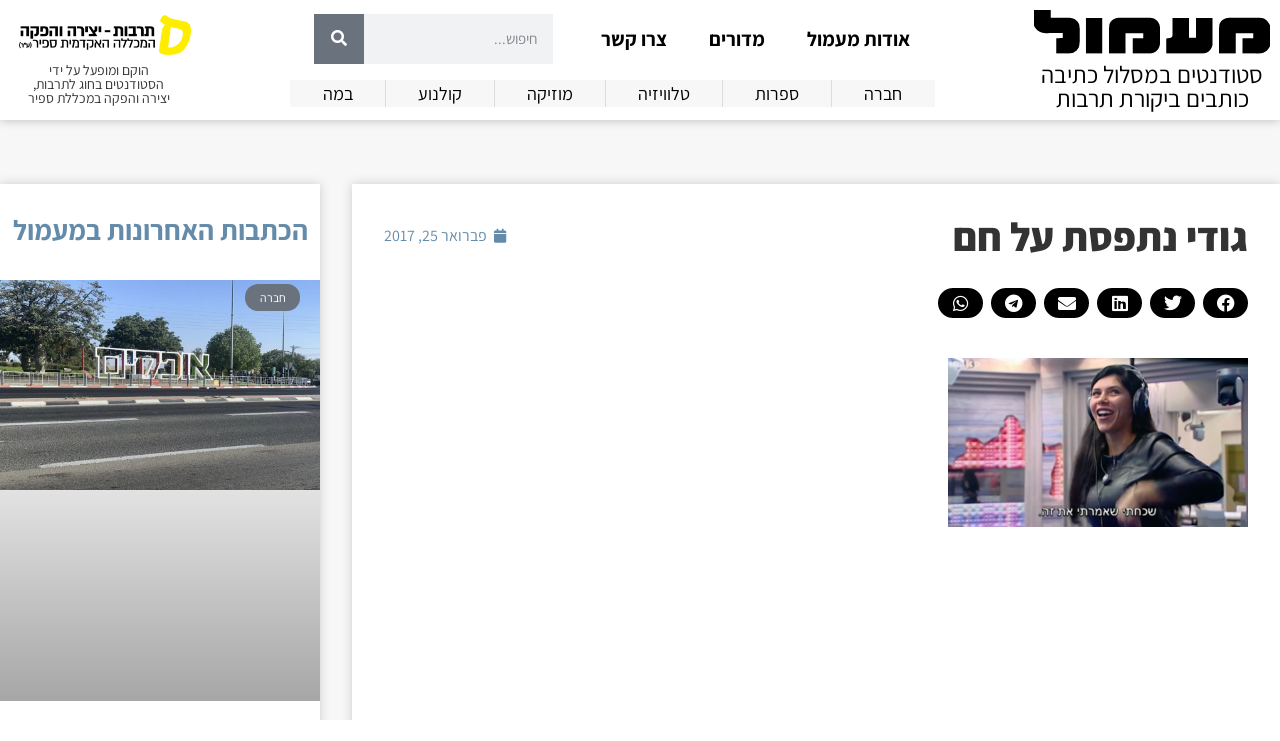

--- FILE ---
content_type: text/html; charset=UTF-8
request_url: https://maamul.sapir.ac.il/%D7%9E%D7%90%D7%97%D7%95%D7%A8%D7%99-%D7%A1%D7%95%D7%A8%D7%92-%D7%95%D7%91%D7%A8%D7%99%D7%97/%D7%92%D7%95%D7%93%D7%99-%D7%A0%D7%AA%D7%A4%D7%A1%D7%AA-%D7%A2%D7%9C-%D7%97%D7%9D/
body_size: 18280
content:
<!doctype html>
<html dir="rtl" lang="he-IL">
<head>
	<meta charset="UTF-8">
	<meta name="viewport" content="width=device-width, initial-scale=1">
	<link rel="profile" href="https://gmpg.org/xfn/11">
	<meta name='robots' content='index, follow, max-image-preview:large, max-snippet:-1, max-video-preview:-1' />
	<style>img:is([sizes="auto" i], [sizes^="auto," i]) { contain-intrinsic-size: 3000px 1500px }</style>
	
	<!-- This site is optimized with the Yoast SEO plugin v26.7 - https://yoast.com/wordpress/plugins/seo/ -->
	<title>גודי נתפסת על חם - מעמול און ליין</title>
	<link rel="canonical" href="https://maamul.sapir.ac.il/מאחורי-סורג-ובריח/גודי-נתפסת-על-חם/" />
	<meta property="og:locale" content="he_IL" />
	<meta property="og:type" content="article" />
	<meta property="og:title" content="גודי נתפסת על חם - מעמול און ליין" />
	<meta property="og:description" content="נתפסה על חם (צילום מסך: &quot;מאקו)" />
	<meta property="og:url" content="https://maamul.sapir.ac.il/מאחורי-סורג-ובריח/גודי-נתפסת-על-חם/" />
	<meta property="og:site_name" content="מעמול און ליין" />
	<meta property="article:modified_time" content="2017-02-25T16:45:01+00:00" />
	<meta property="og:image" content="https://maamul.sapir.ac.il/%D7%9E%D7%90%D7%97%D7%95%D7%A8%D7%99-%D7%A1%D7%95%D7%A8%D7%92-%D7%95%D7%91%D7%A8%D7%99%D7%97/%D7%92%D7%95%D7%93%D7%99-%D7%A0%D7%AA%D7%A4%D7%A1%D7%AA-%D7%A2%D7%9C-%D7%97%D7%9D" />
	<meta property="og:image:width" content="1070" />
	<meta property="og:image:height" content="601" />
	<meta property="og:image:type" content="image/png" />
	<meta name="twitter:card" content="summary_large_image" />
	<script type="application/ld+json" class="yoast-schema-graph">{"@context":"https://schema.org","@graph":[{"@type":"WebPage","@id":"https://maamul.sapir.ac.il/%D7%9E%D7%90%D7%97%D7%95%D7%A8%D7%99-%D7%A1%D7%95%D7%A8%D7%92-%D7%95%D7%91%D7%A8%D7%99%D7%97/%D7%92%D7%95%D7%93%D7%99-%D7%A0%D7%AA%D7%A4%D7%A1%D7%AA-%D7%A2%D7%9C-%D7%97%D7%9D/","url":"https://maamul.sapir.ac.il/%D7%9E%D7%90%D7%97%D7%95%D7%A8%D7%99-%D7%A1%D7%95%D7%A8%D7%92-%D7%95%D7%91%D7%A8%D7%99%D7%97/%D7%92%D7%95%D7%93%D7%99-%D7%A0%D7%AA%D7%A4%D7%A1%D7%AA-%D7%A2%D7%9C-%D7%97%D7%9D/","name":"גודי נתפסת על חם - מעמול און ליין","isPartOf":{"@id":"https://maamul.sapir.ac.il/#website"},"primaryImageOfPage":{"@id":"https://maamul.sapir.ac.il/%D7%9E%D7%90%D7%97%D7%95%D7%A8%D7%99-%D7%A1%D7%95%D7%A8%D7%92-%D7%95%D7%91%D7%A8%D7%99%D7%97/%D7%92%D7%95%D7%93%D7%99-%D7%A0%D7%AA%D7%A4%D7%A1%D7%AA-%D7%A2%D7%9C-%D7%97%D7%9D/#primaryimage"},"image":{"@id":"https://maamul.sapir.ac.il/%D7%9E%D7%90%D7%97%D7%95%D7%A8%D7%99-%D7%A1%D7%95%D7%A8%D7%92-%D7%95%D7%91%D7%A8%D7%99%D7%97/%D7%92%D7%95%D7%93%D7%99-%D7%A0%D7%AA%D7%A4%D7%A1%D7%AA-%D7%A2%D7%9C-%D7%97%D7%9D/#primaryimage"},"thumbnailUrl":"https://maamul.sapir.ac.il/wp-content/uploads/2017/02/גודי-נתפסת-על-חם.png","datePublished":"2017-02-25T16:29:46+00:00","dateModified":"2017-02-25T16:45:01+00:00","breadcrumb":{"@id":"https://maamul.sapir.ac.il/%D7%9E%D7%90%D7%97%D7%95%D7%A8%D7%99-%D7%A1%D7%95%D7%A8%D7%92-%D7%95%D7%91%D7%A8%D7%99%D7%97/%D7%92%D7%95%D7%93%D7%99-%D7%A0%D7%AA%D7%A4%D7%A1%D7%AA-%D7%A2%D7%9C-%D7%97%D7%9D/#breadcrumb"},"inLanguage":"he-IL","potentialAction":[{"@type":"ReadAction","target":["https://maamul.sapir.ac.il/%D7%9E%D7%90%D7%97%D7%95%D7%A8%D7%99-%D7%A1%D7%95%D7%A8%D7%92-%D7%95%D7%91%D7%A8%D7%99%D7%97/%D7%92%D7%95%D7%93%D7%99-%D7%A0%D7%AA%D7%A4%D7%A1%D7%AA-%D7%A2%D7%9C-%D7%97%D7%9D/"]}]},{"@type":"ImageObject","inLanguage":"he-IL","@id":"https://maamul.sapir.ac.il/%D7%9E%D7%90%D7%97%D7%95%D7%A8%D7%99-%D7%A1%D7%95%D7%A8%D7%92-%D7%95%D7%91%D7%A8%D7%99%D7%97/%D7%92%D7%95%D7%93%D7%99-%D7%A0%D7%AA%D7%A4%D7%A1%D7%AA-%D7%A2%D7%9C-%D7%97%D7%9D/#primaryimage","url":"https://maamul.sapir.ac.il/wp-content/uploads/2017/02/גודי-נתפסת-על-חם.png","contentUrl":"https://maamul.sapir.ac.il/wp-content/uploads/2017/02/גודי-נתפסת-על-חם.png","width":1070,"height":601,"caption":"נתפסה על חם (צילום מסך: \"מאקו)"},{"@type":"BreadcrumbList","@id":"https://maamul.sapir.ac.il/%D7%9E%D7%90%D7%97%D7%95%D7%A8%D7%99-%D7%A1%D7%95%D7%A8%D7%92-%D7%95%D7%91%D7%A8%D7%99%D7%97/%D7%92%D7%95%D7%93%D7%99-%D7%A0%D7%AA%D7%A4%D7%A1%D7%AA-%D7%A2%D7%9C-%D7%97%D7%9D/#breadcrumb","itemListElement":[{"@type":"ListItem","position":1,"name":"אל תעבור בדרך צלחה","item":"https://maamul.sapir.ac.il/%d7%9e%d7%90%d7%97%d7%95%d7%a8%d7%99-%d7%a1%d7%95%d7%a8%d7%92-%d7%95%d7%91%d7%a8%d7%99%d7%97/"},{"@type":"ListItem","position":2,"name":"גודי נתפסת על חם"}]},{"@type":"WebSite","@id":"https://maamul.sapir.ac.il/#website","url":"https://maamul.sapir.ac.il/","name":"~ מעמול ~","description":"סטודנטים במסלול כתיבה כותבים ביקורת תרבות","potentialAction":[{"@type":"SearchAction","target":{"@type":"EntryPoint","urlTemplate":"https://maamul.sapir.ac.il/?s={search_term_string}"},"query-input":{"@type":"PropertyValueSpecification","valueRequired":true,"valueName":"search_term_string"}}],"inLanguage":"he-IL"}]}</script>
	<!-- / Yoast SEO plugin. -->


<link rel="alternate" type="application/rss+xml" title="מעמול און ליין &laquo; פיד‏" href="https://maamul.sapir.ac.il/feed/" />
<script>
window._wpemojiSettings = {"baseUrl":"https:\/\/s.w.org\/images\/core\/emoji\/15.0.3\/72x72\/","ext":".png","svgUrl":"https:\/\/s.w.org\/images\/core\/emoji\/15.0.3\/svg\/","svgExt":".svg","source":{"concatemoji":"https:\/\/maamul.sapir.ac.il\/wp-includes\/js\/wp-emoji-release.min.js?ver=6.7.4"}};
/*! This file is auto-generated */
!function(i,n){var o,s,e;function c(e){try{var t={supportTests:e,timestamp:(new Date).valueOf()};sessionStorage.setItem(o,JSON.stringify(t))}catch(e){}}function p(e,t,n){e.clearRect(0,0,e.canvas.width,e.canvas.height),e.fillText(t,0,0);var t=new Uint32Array(e.getImageData(0,0,e.canvas.width,e.canvas.height).data),r=(e.clearRect(0,0,e.canvas.width,e.canvas.height),e.fillText(n,0,0),new Uint32Array(e.getImageData(0,0,e.canvas.width,e.canvas.height).data));return t.every(function(e,t){return e===r[t]})}function u(e,t,n){switch(t){case"flag":return n(e,"\ud83c\udff3\ufe0f\u200d\u26a7\ufe0f","\ud83c\udff3\ufe0f\u200b\u26a7\ufe0f")?!1:!n(e,"\ud83c\uddfa\ud83c\uddf3","\ud83c\uddfa\u200b\ud83c\uddf3")&&!n(e,"\ud83c\udff4\udb40\udc67\udb40\udc62\udb40\udc65\udb40\udc6e\udb40\udc67\udb40\udc7f","\ud83c\udff4\u200b\udb40\udc67\u200b\udb40\udc62\u200b\udb40\udc65\u200b\udb40\udc6e\u200b\udb40\udc67\u200b\udb40\udc7f");case"emoji":return!n(e,"\ud83d\udc26\u200d\u2b1b","\ud83d\udc26\u200b\u2b1b")}return!1}function f(e,t,n){var r="undefined"!=typeof WorkerGlobalScope&&self instanceof WorkerGlobalScope?new OffscreenCanvas(300,150):i.createElement("canvas"),a=r.getContext("2d",{willReadFrequently:!0}),o=(a.textBaseline="top",a.font="600 32px Arial",{});return e.forEach(function(e){o[e]=t(a,e,n)}),o}function t(e){var t=i.createElement("script");t.src=e,t.defer=!0,i.head.appendChild(t)}"undefined"!=typeof Promise&&(o="wpEmojiSettingsSupports",s=["flag","emoji"],n.supports={everything:!0,everythingExceptFlag:!0},e=new Promise(function(e){i.addEventListener("DOMContentLoaded",e,{once:!0})}),new Promise(function(t){var n=function(){try{var e=JSON.parse(sessionStorage.getItem(o));if("object"==typeof e&&"number"==typeof e.timestamp&&(new Date).valueOf()<e.timestamp+604800&&"object"==typeof e.supportTests)return e.supportTests}catch(e){}return null}();if(!n){if("undefined"!=typeof Worker&&"undefined"!=typeof OffscreenCanvas&&"undefined"!=typeof URL&&URL.createObjectURL&&"undefined"!=typeof Blob)try{var e="postMessage("+f.toString()+"("+[JSON.stringify(s),u.toString(),p.toString()].join(",")+"));",r=new Blob([e],{type:"text/javascript"}),a=new Worker(URL.createObjectURL(r),{name:"wpTestEmojiSupports"});return void(a.onmessage=function(e){c(n=e.data),a.terminate(),t(n)})}catch(e){}c(n=f(s,u,p))}t(n)}).then(function(e){for(var t in e)n.supports[t]=e[t],n.supports.everything=n.supports.everything&&n.supports[t],"flag"!==t&&(n.supports.everythingExceptFlag=n.supports.everythingExceptFlag&&n.supports[t]);n.supports.everythingExceptFlag=n.supports.everythingExceptFlag&&!n.supports.flag,n.DOMReady=!1,n.readyCallback=function(){n.DOMReady=!0}}).then(function(){return e}).then(function(){var e;n.supports.everything||(n.readyCallback(),(e=n.source||{}).concatemoji?t(e.concatemoji):e.wpemoji&&e.twemoji&&(t(e.twemoji),t(e.wpemoji)))}))}((window,document),window._wpemojiSettings);
</script>
<style id='wp-emoji-styles-inline-css'>

	img.wp-smiley, img.emoji {
		display: inline !important;
		border: none !important;
		box-shadow: none !important;
		height: 1em !important;
		width: 1em !important;
		margin: 0 0.07em !important;
		vertical-align: -0.1em !important;
		background: none !important;
		padding: 0 !important;
	}
</style>
<link rel='stylesheet' id='wp-block-library-rtl-css' href='https://maamul.sapir.ac.il/wp-includes/css/dist/block-library/style-rtl.min.css?ver=6.7.4' media='all' />
<link rel='stylesheet' id='mpp_gutenberg-css' href='https://maamul.sapir.ac.il/wp-content/plugins/metronet-profile-picture/dist/blocks.style.build.css?ver=2.6.3' media='all' />
<style id='classic-theme-styles-inline-css'>
/*! This file is auto-generated */
.wp-block-button__link{color:#fff;background-color:#32373c;border-radius:9999px;box-shadow:none;text-decoration:none;padding:calc(.667em + 2px) calc(1.333em + 2px);font-size:1.125em}.wp-block-file__button{background:#32373c;color:#fff;text-decoration:none}
</style>
<style id='global-styles-inline-css'>
:root{--wp--preset--aspect-ratio--square: 1;--wp--preset--aspect-ratio--4-3: 4/3;--wp--preset--aspect-ratio--3-4: 3/4;--wp--preset--aspect-ratio--3-2: 3/2;--wp--preset--aspect-ratio--2-3: 2/3;--wp--preset--aspect-ratio--16-9: 16/9;--wp--preset--aspect-ratio--9-16: 9/16;--wp--preset--color--black: #000000;--wp--preset--color--cyan-bluish-gray: #abb8c3;--wp--preset--color--white: #ffffff;--wp--preset--color--pale-pink: #f78da7;--wp--preset--color--vivid-red: #cf2e2e;--wp--preset--color--luminous-vivid-orange: #ff6900;--wp--preset--color--luminous-vivid-amber: #fcb900;--wp--preset--color--light-green-cyan: #7bdcb5;--wp--preset--color--vivid-green-cyan: #00d084;--wp--preset--color--pale-cyan-blue: #8ed1fc;--wp--preset--color--vivid-cyan-blue: #0693e3;--wp--preset--color--vivid-purple: #9b51e0;--wp--preset--gradient--vivid-cyan-blue-to-vivid-purple: linear-gradient(135deg,rgba(6,147,227,1) 0%,rgb(155,81,224) 100%);--wp--preset--gradient--light-green-cyan-to-vivid-green-cyan: linear-gradient(135deg,rgb(122,220,180) 0%,rgb(0,208,130) 100%);--wp--preset--gradient--luminous-vivid-amber-to-luminous-vivid-orange: linear-gradient(135deg,rgba(252,185,0,1) 0%,rgba(255,105,0,1) 100%);--wp--preset--gradient--luminous-vivid-orange-to-vivid-red: linear-gradient(135deg,rgba(255,105,0,1) 0%,rgb(207,46,46) 100%);--wp--preset--gradient--very-light-gray-to-cyan-bluish-gray: linear-gradient(135deg,rgb(238,238,238) 0%,rgb(169,184,195) 100%);--wp--preset--gradient--cool-to-warm-spectrum: linear-gradient(135deg,rgb(74,234,220) 0%,rgb(151,120,209) 20%,rgb(207,42,186) 40%,rgb(238,44,130) 60%,rgb(251,105,98) 80%,rgb(254,248,76) 100%);--wp--preset--gradient--blush-light-purple: linear-gradient(135deg,rgb(255,206,236) 0%,rgb(152,150,240) 100%);--wp--preset--gradient--blush-bordeaux: linear-gradient(135deg,rgb(254,205,165) 0%,rgb(254,45,45) 50%,rgb(107,0,62) 100%);--wp--preset--gradient--luminous-dusk: linear-gradient(135deg,rgb(255,203,112) 0%,rgb(199,81,192) 50%,rgb(65,88,208) 100%);--wp--preset--gradient--pale-ocean: linear-gradient(135deg,rgb(255,245,203) 0%,rgb(182,227,212) 50%,rgb(51,167,181) 100%);--wp--preset--gradient--electric-grass: linear-gradient(135deg,rgb(202,248,128) 0%,rgb(113,206,126) 100%);--wp--preset--gradient--midnight: linear-gradient(135deg,rgb(2,3,129) 0%,rgb(40,116,252) 100%);--wp--preset--font-size--small: 13px;--wp--preset--font-size--medium: 20px;--wp--preset--font-size--large: 36px;--wp--preset--font-size--x-large: 42px;--wp--preset--spacing--20: 0.44rem;--wp--preset--spacing--30: 0.67rem;--wp--preset--spacing--40: 1rem;--wp--preset--spacing--50: 1.5rem;--wp--preset--spacing--60: 2.25rem;--wp--preset--spacing--70: 3.38rem;--wp--preset--spacing--80: 5.06rem;--wp--preset--shadow--natural: 6px 6px 9px rgba(0, 0, 0, 0.2);--wp--preset--shadow--deep: 12px 12px 50px rgba(0, 0, 0, 0.4);--wp--preset--shadow--sharp: 6px 6px 0px rgba(0, 0, 0, 0.2);--wp--preset--shadow--outlined: 6px 6px 0px -3px rgba(255, 255, 255, 1), 6px 6px rgba(0, 0, 0, 1);--wp--preset--shadow--crisp: 6px 6px 0px rgba(0, 0, 0, 1);}:where(.is-layout-flex){gap: 0.5em;}:where(.is-layout-grid){gap: 0.5em;}body .is-layout-flex{display: flex;}.is-layout-flex{flex-wrap: wrap;align-items: center;}.is-layout-flex > :is(*, div){margin: 0;}body .is-layout-grid{display: grid;}.is-layout-grid > :is(*, div){margin: 0;}:where(.wp-block-columns.is-layout-flex){gap: 2em;}:where(.wp-block-columns.is-layout-grid){gap: 2em;}:where(.wp-block-post-template.is-layout-flex){gap: 1.25em;}:where(.wp-block-post-template.is-layout-grid){gap: 1.25em;}.has-black-color{color: var(--wp--preset--color--black) !important;}.has-cyan-bluish-gray-color{color: var(--wp--preset--color--cyan-bluish-gray) !important;}.has-white-color{color: var(--wp--preset--color--white) !important;}.has-pale-pink-color{color: var(--wp--preset--color--pale-pink) !important;}.has-vivid-red-color{color: var(--wp--preset--color--vivid-red) !important;}.has-luminous-vivid-orange-color{color: var(--wp--preset--color--luminous-vivid-orange) !important;}.has-luminous-vivid-amber-color{color: var(--wp--preset--color--luminous-vivid-amber) !important;}.has-light-green-cyan-color{color: var(--wp--preset--color--light-green-cyan) !important;}.has-vivid-green-cyan-color{color: var(--wp--preset--color--vivid-green-cyan) !important;}.has-pale-cyan-blue-color{color: var(--wp--preset--color--pale-cyan-blue) !important;}.has-vivid-cyan-blue-color{color: var(--wp--preset--color--vivid-cyan-blue) !important;}.has-vivid-purple-color{color: var(--wp--preset--color--vivid-purple) !important;}.has-black-background-color{background-color: var(--wp--preset--color--black) !important;}.has-cyan-bluish-gray-background-color{background-color: var(--wp--preset--color--cyan-bluish-gray) !important;}.has-white-background-color{background-color: var(--wp--preset--color--white) !important;}.has-pale-pink-background-color{background-color: var(--wp--preset--color--pale-pink) !important;}.has-vivid-red-background-color{background-color: var(--wp--preset--color--vivid-red) !important;}.has-luminous-vivid-orange-background-color{background-color: var(--wp--preset--color--luminous-vivid-orange) !important;}.has-luminous-vivid-amber-background-color{background-color: var(--wp--preset--color--luminous-vivid-amber) !important;}.has-light-green-cyan-background-color{background-color: var(--wp--preset--color--light-green-cyan) !important;}.has-vivid-green-cyan-background-color{background-color: var(--wp--preset--color--vivid-green-cyan) !important;}.has-pale-cyan-blue-background-color{background-color: var(--wp--preset--color--pale-cyan-blue) !important;}.has-vivid-cyan-blue-background-color{background-color: var(--wp--preset--color--vivid-cyan-blue) !important;}.has-vivid-purple-background-color{background-color: var(--wp--preset--color--vivid-purple) !important;}.has-black-border-color{border-color: var(--wp--preset--color--black) !important;}.has-cyan-bluish-gray-border-color{border-color: var(--wp--preset--color--cyan-bluish-gray) !important;}.has-white-border-color{border-color: var(--wp--preset--color--white) !important;}.has-pale-pink-border-color{border-color: var(--wp--preset--color--pale-pink) !important;}.has-vivid-red-border-color{border-color: var(--wp--preset--color--vivid-red) !important;}.has-luminous-vivid-orange-border-color{border-color: var(--wp--preset--color--luminous-vivid-orange) !important;}.has-luminous-vivid-amber-border-color{border-color: var(--wp--preset--color--luminous-vivid-amber) !important;}.has-light-green-cyan-border-color{border-color: var(--wp--preset--color--light-green-cyan) !important;}.has-vivid-green-cyan-border-color{border-color: var(--wp--preset--color--vivid-green-cyan) !important;}.has-pale-cyan-blue-border-color{border-color: var(--wp--preset--color--pale-cyan-blue) !important;}.has-vivid-cyan-blue-border-color{border-color: var(--wp--preset--color--vivid-cyan-blue) !important;}.has-vivid-purple-border-color{border-color: var(--wp--preset--color--vivid-purple) !important;}.has-vivid-cyan-blue-to-vivid-purple-gradient-background{background: var(--wp--preset--gradient--vivid-cyan-blue-to-vivid-purple) !important;}.has-light-green-cyan-to-vivid-green-cyan-gradient-background{background: var(--wp--preset--gradient--light-green-cyan-to-vivid-green-cyan) !important;}.has-luminous-vivid-amber-to-luminous-vivid-orange-gradient-background{background: var(--wp--preset--gradient--luminous-vivid-amber-to-luminous-vivid-orange) !important;}.has-luminous-vivid-orange-to-vivid-red-gradient-background{background: var(--wp--preset--gradient--luminous-vivid-orange-to-vivid-red) !important;}.has-very-light-gray-to-cyan-bluish-gray-gradient-background{background: var(--wp--preset--gradient--very-light-gray-to-cyan-bluish-gray) !important;}.has-cool-to-warm-spectrum-gradient-background{background: var(--wp--preset--gradient--cool-to-warm-spectrum) !important;}.has-blush-light-purple-gradient-background{background: var(--wp--preset--gradient--blush-light-purple) !important;}.has-blush-bordeaux-gradient-background{background: var(--wp--preset--gradient--blush-bordeaux) !important;}.has-luminous-dusk-gradient-background{background: var(--wp--preset--gradient--luminous-dusk) !important;}.has-pale-ocean-gradient-background{background: var(--wp--preset--gradient--pale-ocean) !important;}.has-electric-grass-gradient-background{background: var(--wp--preset--gradient--electric-grass) !important;}.has-midnight-gradient-background{background: var(--wp--preset--gradient--midnight) !important;}.has-small-font-size{font-size: var(--wp--preset--font-size--small) !important;}.has-medium-font-size{font-size: var(--wp--preset--font-size--medium) !important;}.has-large-font-size{font-size: var(--wp--preset--font-size--large) !important;}.has-x-large-font-size{font-size: var(--wp--preset--font-size--x-large) !important;}
:where(.wp-block-post-template.is-layout-flex){gap: 1.25em;}:where(.wp-block-post-template.is-layout-grid){gap: 1.25em;}
:where(.wp-block-columns.is-layout-flex){gap: 2em;}:where(.wp-block-columns.is-layout-grid){gap: 2em;}
:root :where(.wp-block-pullquote){font-size: 1.5em;line-height: 1.6;}
</style>
<link rel='stylesheet' id='hello-elementor-css' href='https://maamul.sapir.ac.il/wp-content/themes/hello-elementor/style.min.css?ver=2.9.0' media='all' />
<link rel='stylesheet' id='hello-elementor-theme-style-css' href='https://maamul.sapir.ac.il/wp-content/themes/hello-elementor/theme.min.css?ver=2.9.0' media='all' />
<link rel='stylesheet' id='elementor-icons-css' href='https://maamul.sapir.ac.il/wp-content/plugins/elementor/assets/lib/eicons/css/elementor-icons.min.css?ver=5.36.0' media='all' />
<link rel='stylesheet' id='elementor-frontend-css' href='https://maamul.sapir.ac.il/wp-content/plugins/elementor/assets/css/frontend-rtl.min.css?ver=3.28.0' media='all' />
<link rel='stylesheet' id='elementor-post-36693-css' href='https://maamul.sapir.ac.il/wp-content/uploads/elementor/css/post-36693.css?ver=1742458414' media='all' />
<link rel='stylesheet' id='elementor-pro-css' href='https://maamul.sapir.ac.il/wp-content/plugins/elementor-pro/assets/css/frontend-rtl.min.css?ver=3.18.1' media='all' />
<link rel='stylesheet' id='font-awesome-5-all-css' href='https://maamul.sapir.ac.il/wp-content/plugins/elementor/assets/lib/font-awesome/css/all.min.css?ver=3.28.0' media='all' />
<link rel='stylesheet' id='font-awesome-4-shim-css' href='https://maamul.sapir.ac.il/wp-content/plugins/elementor/assets/lib/font-awesome/css/v4-shims.min.css?ver=3.28.0' media='all' />
<link rel='stylesheet' id='elementor-post-41625-css' href='https://maamul.sapir.ac.il/wp-content/uploads/elementor/css/post-41625.css?ver=1742458414' media='all' />
<link rel='stylesheet' id='elementor-post-41779-css' href='https://maamul.sapir.ac.il/wp-content/uploads/elementor/css/post-41779.css?ver=1742458414' media='all' />
<link rel='stylesheet' id='elementor-post-41754-css' href='https://maamul.sapir.ac.il/wp-content/uploads/elementor/css/post-41754.css?ver=1742458415' media='all' />
<link rel='stylesheet' id='elementor-gf-local-assistant-css' href='https://maamul.sapir.ac.il/wp-content/uploads/elementor/google-fonts/css/assistant.css?ver=1742458413' media='all' />
<link rel='stylesheet' id='elementor-icons-shared-0-css' href='https://maamul.sapir.ac.il/wp-content/plugins/elementor/assets/lib/font-awesome/css/fontawesome.min.css?ver=5.15.3' media='all' />
<link rel='stylesheet' id='elementor-icons-fa-solid-css' href='https://maamul.sapir.ac.il/wp-content/plugins/elementor/assets/lib/font-awesome/css/solid.min.css?ver=5.15.3' media='all' />
<link rel='stylesheet' id='elementor-icons-fa-regular-css' href='https://maamul.sapir.ac.il/wp-content/plugins/elementor/assets/lib/font-awesome/css/regular.min.css?ver=5.15.3' media='all' />
<script src="https://maamul.sapir.ac.il/wp-includes/js/jquery/jquery.min.js?ver=3.7.1" id="jquery-core-js"></script>
<script src="https://maamul.sapir.ac.il/wp-includes/js/jquery/jquery-migrate.min.js?ver=3.4.1" id="jquery-migrate-js"></script>
<script src="https://maamul.sapir.ac.il/wp-content/plugins/elementor/assets/lib/font-awesome/js/v4-shims.min.js?ver=3.28.0" id="font-awesome-4-shim-js"></script>
<link rel="https://api.w.org/" href="https://maamul.sapir.ac.il/wp-json/" /><link rel="alternate" title="JSON" type="application/json" href="https://maamul.sapir.ac.il/wp-json/wp/v2/media/30815" /><link rel="EditURI" type="application/rsd+xml" title="RSD" href="https://maamul.sapir.ac.il/xmlrpc.php?rsd" />
<meta name="generator" content="WordPress 6.7.4" />
<link rel='shortlink' href='https://maamul.sapir.ac.il/?p=30815' />
<link rel="alternate" title="oEmbed (JSON)" type="application/json+oembed" href="https://maamul.sapir.ac.il/wp-json/oembed/1.0/embed?url=https%3A%2F%2Fmaamul.sapir.ac.il%2F%25d7%259e%25d7%2590%25d7%2597%25d7%2595%25d7%25a8%25d7%2599-%25d7%25a1%25d7%2595%25d7%25a8%25d7%2592-%25d7%2595%25d7%2591%25d7%25a8%25d7%2599%25d7%2597%2F%25d7%2592%25d7%2595%25d7%2593%25d7%2599-%25d7%25a0%25d7%25aa%25d7%25a4%25d7%25a1%25d7%25aa-%25d7%25a2%25d7%259c-%25d7%2597%25d7%259d%2F" />
<link rel="alternate" title="oEmbed (XML)" type="text/xml+oembed" href="https://maamul.sapir.ac.il/wp-json/oembed/1.0/embed?url=https%3A%2F%2Fmaamul.sapir.ac.il%2F%25d7%259e%25d7%2590%25d7%2597%25d7%2595%25d7%25a8%25d7%2599-%25d7%25a1%25d7%2595%25d7%25a8%25d7%2592-%25d7%2595%25d7%2591%25d7%25a8%25d7%2599%25d7%2597%2F%25d7%2592%25d7%2595%25d7%2593%25d7%2599-%25d7%25a0%25d7%25aa%25d7%25a4%25d7%25a1%25d7%25aa-%25d7%25a2%25d7%259c-%25d7%2597%25d7%259d%2F&#038;format=xml" />
<!-- Global site tag (gtag.js) - Google Analytics -->
<script async src="https://www.googletagmanager.com/gtag/js?id=UA-23144461-1"></script>
<script>
  window.dataLayer = window.dataLayer || [];
  function gtag(){dataLayer.push(arguments);}
  gtag('js', new Date());

  gtag('config', 'UA-23144461-1');
</script>
<meta name="description" content="נתפסה על חם (צילום מסך: &quot;מאקו)">
<meta name="generator" content="Elementor 3.28.0; features: additional_custom_breakpoints, e_local_google_fonts; settings: css_print_method-external, google_font-enabled, font_display-auto">
			<style>
				.e-con.e-parent:nth-of-type(n+4):not(.e-lazyloaded):not(.e-no-lazyload),
				.e-con.e-parent:nth-of-type(n+4):not(.e-lazyloaded):not(.e-no-lazyload) * {
					background-image: none !important;
				}
				@media screen and (max-height: 1024px) {
					.e-con.e-parent:nth-of-type(n+3):not(.e-lazyloaded):not(.e-no-lazyload),
					.e-con.e-parent:nth-of-type(n+3):not(.e-lazyloaded):not(.e-no-lazyload) * {
						background-image: none !important;
					}
				}
				@media screen and (max-height: 640px) {
					.e-con.e-parent:nth-of-type(n+2):not(.e-lazyloaded):not(.e-no-lazyload),
					.e-con.e-parent:nth-of-type(n+2):not(.e-lazyloaded):not(.e-no-lazyload) * {
						background-image: none !important;
					}
				}
			</style>
			<style id="sccss">/* General */
body, html{overflow-x:hidden; margin:0;}
::selection{background:#e79905; color:white;}

/* Fonts */
body, html, h1, h2, h3, h4, h5, h6, div, button, li, p, button, a{font-family:"Assistant", Sans-serif!important;}

/* Post Grid */
#post-grid-new .hover-link a:hover{color:#E79905;}

/* Singular */
body.page #post-date{display:none;}

/* Old Stuff - Delete? */
.the_champ_sharing_container{display:none;}

/* Accessibility */
:focus-visible {
    border: 1px dashed white;
    outline-offset: 2px;
    outline: 2px solid black;
}

/* Text Alignment */
.p-justify{text-align:justify;}</style></head>
<body class="rtl attachment attachment-template-default single single-attachment postid-30815 attachmentid-30815 attachment-png elementor-default elementor-kit-36693 elementor-page-41754">


<a class="skip-link screen-reader-text" href="#content">דלג לתוכן</a>

		<div data-elementor-type="header" data-elementor-id="41625" class="elementor elementor-41625 elementor-location-header" data-elementor-post-type="elementor_library">
					<div class="elementor-section-wrap">
								<section class="elementor-section elementor-top-section elementor-element elementor-element-0c34b60 elementor-section-content-middle elementor-section-boxed elementor-section-height-default elementor-section-height-default" data-id="0c34b60" data-element_type="section" data-settings="{&quot;background_background&quot;:&quot;classic&quot;,&quot;sticky&quot;:&quot;top&quot;,&quot;sticky_on&quot;:[&quot;desktop&quot;,&quot;tablet&quot;,&quot;mobile&quot;],&quot;sticky_offset&quot;:0,&quot;sticky_effects_offset&quot;:0}">
						<div class="elementor-container elementor-column-gap-default">
					<div class="elementor-column elementor-col-33 elementor-top-column elementor-element elementor-element-24b7aa0" data-id="24b7aa0" data-element_type="column">
			<div class="elementor-widget-wrap elementor-element-populated">
						<div class="elementor-element elementor-element-42fcccd elementor-invisible elementor-widget elementor-widget-image" data-id="42fcccd" data-element_type="widget" data-settings="{&quot;_animation&quot;:&quot;fadeIn&quot;}" data-widget_type="image.default">
				<div class="elementor-widget-container">
																<a href="https://maamul.sapir.ac.il">
							<img src="https://maamul.sapir.ac.il/wp-content/uploads/2019/01/logo_1.svg" class="attachment-full size-full wp-image-34123" alt="מעמול - סטודנטים במסלול כתיבה כותבים ביקורת תרבות" />								</a>
															</div>
				</div>
				<div class="elementor-element elementor-element-ebdd931 elementor-widget__width-initial elementor-invisible elementor-widget elementor-widget-heading" data-id="ebdd931" data-element_type="widget" id="header-tagline" data-settings="{&quot;_animation&quot;:&quot;fadeIn&quot;,&quot;_animation_delay&quot;:500}" data-widget_type="heading.default">
				<div class="elementor-widget-container">
					<p class="elementor-heading-title elementor-size-default">סטודנטים במסלול כתיבה כותבים ביקורת תרבות</p>				</div>
				</div>
					</div>
		</div>
				<div class="elementor-column elementor-col-33 elementor-top-column elementor-element elementor-element-acea620" data-id="acea620" data-element_type="column">
			<div class="elementor-widget-wrap elementor-element-populated">
						<div class="elementor-element elementor-element-259c7ba elementor-nav-menu__align-center elementor-widget__width-auto elementor-nav-menu--dropdown-none elementor-invisible elementor-widget elementor-widget-nav-menu" data-id="259c7ba" data-element_type="widget" id="desktop-menu" data-settings="{&quot;_animation&quot;:&quot;fadeIn&quot;,&quot;layout&quot;:&quot;horizontal&quot;,&quot;submenu_icon&quot;:{&quot;value&quot;:&quot;&lt;i class=\&quot;fas fa-caret-down\&quot;&gt;&lt;\/i&gt;&quot;,&quot;library&quot;:&quot;fa-solid&quot;}}" data-widget_type="nav-menu.default">
				<div class="elementor-widget-container">
								<nav class="elementor-nav-menu--main elementor-nav-menu__container elementor-nav-menu--layout-horizontal e--pointer-underline e--animation-fade">
				<ul id="menu-1-259c7ba" class="elementor-nav-menu"><li class="menu-item menu-item-type-post_type menu-item-object-page menu-item-has-children menu-item-41680"><a href="https://maamul.sapir.ac.il/about/" class="elementor-item">אודות מעמול</a>
<ul class="sub-menu elementor-nav-menu--dropdown">
	<li class="menu-item menu-item-type-post_type menu-item-object-page menu-item-41953"><a href="https://maamul.sapir.ac.il/%d7%a2%d7%9c-%d7%94%d7%9b%d7%95%d7%aa%d7%91%d7%95%d7%aa-%d7%95%d7%94%d7%a2%d7%95%d7%a8%d7%9b%d7%95%d7%aa/" class="elementor-sub-item">על הכותבות והעורכות</a></li>
	<li class="menu-item menu-item-type-post_type menu-item-object-page menu-item-41908"><a href="https://maamul.sapir.ac.il/%d7%a2%d7%a8%d7%9b%d7%aa-%d7%94%d7%92%d7%94%d7%94-%d7%a8%d7%90%d7%a9%d7%95%d7%a0%d7%94/" class="elementor-sub-item">ערכת הגהה ראשונה</a></li>
	<li class="menu-item menu-item-type-post_type menu-item-object-page menu-item-41682"><a href="https://maamul.sapir.ac.il/%d7%94%d7%a6%d7%94%d7%a8%d7%aa-%d7%a0%d7%92%d7%99%d7%a9%d7%95%d7%aa-%d7%94%d7%9e%d7%9b%d7%9c%d7%9c%d7%94-%d7%94%d7%90%d7%a7%d7%93%d7%9e%d7%99%d7%aa-%d7%a1%d7%a4%d7%99%d7%a8-%d7%90%d7%aa%d7%a8-%d7%9e/" class="elementor-sub-item">הצהרת נגישות</a></li>
</ul>
</li>
<li class="menu-item menu-item-type-custom menu-item-object-custom menu-item-has-children menu-item-42036"><a href="#" class="elementor-item elementor-item-anchor">מדורים</a>
<ul class="sub-menu elementor-nav-menu--dropdown">
	<li class="menu-item menu-item-type-taxonomy menu-item-object-category menu-item-42024"><a href="https://maamul.sapir.ac.il/category/society/" class="elementor-sub-item">חברה</a></li>
	<li class="menu-item menu-item-type-taxonomy menu-item-object-category menu-item-42025"><a href="https://maamul.sapir.ac.il/category/literature/" class="elementor-sub-item">ספרות</a></li>
	<li class="menu-item menu-item-type-taxonomy menu-item-object-category menu-item-42026"><a href="https://maamul.sapir.ac.il/category/television/" class="elementor-sub-item">טלוויזיה</a></li>
	<li class="menu-item menu-item-type-taxonomy menu-item-object-category menu-item-42027"><a href="https://maamul.sapir.ac.il/category/music/" class="elementor-sub-item">מוזיקה</a></li>
	<li class="menu-item menu-item-type-taxonomy menu-item-object-category menu-item-42028"><a href="https://maamul.sapir.ac.il/category/cinema/" class="elementor-sub-item">קולנוע</a></li>
	<li class="menu-item menu-item-type-taxonomy menu-item-object-category menu-item-42029"><a href="https://maamul.sapir.ac.il/category/stage/" class="elementor-sub-item">במה</a></li>
</ul>
</li>
<li class="menu-item menu-item-type-post_type menu-item-object-page menu-item-41681"><a href="https://maamul.sapir.ac.il/contact/" class="elementor-item">צרו קשר</a></li>
</ul>			</nav>
						<nav class="elementor-nav-menu--dropdown elementor-nav-menu__container" aria-hidden="true">
				<ul id="menu-2-259c7ba" class="elementor-nav-menu"><li class="menu-item menu-item-type-post_type menu-item-object-page menu-item-has-children menu-item-41680"><a href="https://maamul.sapir.ac.il/about/" class="elementor-item" tabindex="-1">אודות מעמול</a>
<ul class="sub-menu elementor-nav-menu--dropdown">
	<li class="menu-item menu-item-type-post_type menu-item-object-page menu-item-41953"><a href="https://maamul.sapir.ac.il/%d7%a2%d7%9c-%d7%94%d7%9b%d7%95%d7%aa%d7%91%d7%95%d7%aa-%d7%95%d7%94%d7%a2%d7%95%d7%a8%d7%9b%d7%95%d7%aa/" class="elementor-sub-item" tabindex="-1">על הכותבות והעורכות</a></li>
	<li class="menu-item menu-item-type-post_type menu-item-object-page menu-item-41908"><a href="https://maamul.sapir.ac.il/%d7%a2%d7%a8%d7%9b%d7%aa-%d7%94%d7%92%d7%94%d7%94-%d7%a8%d7%90%d7%a9%d7%95%d7%a0%d7%94/" class="elementor-sub-item" tabindex="-1">ערכת הגהה ראשונה</a></li>
	<li class="menu-item menu-item-type-post_type menu-item-object-page menu-item-41682"><a href="https://maamul.sapir.ac.il/%d7%94%d7%a6%d7%94%d7%a8%d7%aa-%d7%a0%d7%92%d7%99%d7%a9%d7%95%d7%aa-%d7%94%d7%9e%d7%9b%d7%9c%d7%9c%d7%94-%d7%94%d7%90%d7%a7%d7%93%d7%9e%d7%99%d7%aa-%d7%a1%d7%a4%d7%99%d7%a8-%d7%90%d7%aa%d7%a8-%d7%9e/" class="elementor-sub-item" tabindex="-1">הצהרת נגישות</a></li>
</ul>
</li>
<li class="menu-item menu-item-type-custom menu-item-object-custom menu-item-has-children menu-item-42036"><a href="#" class="elementor-item elementor-item-anchor" tabindex="-1">מדורים</a>
<ul class="sub-menu elementor-nav-menu--dropdown">
	<li class="menu-item menu-item-type-taxonomy menu-item-object-category menu-item-42024"><a href="https://maamul.sapir.ac.il/category/society/" class="elementor-sub-item" tabindex="-1">חברה</a></li>
	<li class="menu-item menu-item-type-taxonomy menu-item-object-category menu-item-42025"><a href="https://maamul.sapir.ac.il/category/literature/" class="elementor-sub-item" tabindex="-1">ספרות</a></li>
	<li class="menu-item menu-item-type-taxonomy menu-item-object-category menu-item-42026"><a href="https://maamul.sapir.ac.il/category/television/" class="elementor-sub-item" tabindex="-1">טלוויזיה</a></li>
	<li class="menu-item menu-item-type-taxonomy menu-item-object-category menu-item-42027"><a href="https://maamul.sapir.ac.il/category/music/" class="elementor-sub-item" tabindex="-1">מוזיקה</a></li>
	<li class="menu-item menu-item-type-taxonomy menu-item-object-category menu-item-42028"><a href="https://maamul.sapir.ac.il/category/cinema/" class="elementor-sub-item" tabindex="-1">קולנוע</a></li>
	<li class="menu-item menu-item-type-taxonomy menu-item-object-category menu-item-42029"><a href="https://maamul.sapir.ac.il/category/stage/" class="elementor-sub-item" tabindex="-1">במה</a></li>
</ul>
</li>
<li class="menu-item menu-item-type-post_type menu-item-object-page menu-item-41681"><a href="https://maamul.sapir.ac.il/contact/" class="elementor-item" tabindex="-1">צרו קשר</a></li>
</ul>			</nav>
						</div>
				</div>
				<div class="elementor-element elementor-element-2cfe74a elementor-widget__width-auto elementor-widget-tablet__width-auto elementor-hidden-mobile elementor-search-form--skin-classic elementor-search-form--button-type-icon elementor-search-form--icon-search elementor-invisible elementor-widget elementor-widget-search-form" data-id="2cfe74a" data-element_type="widget" id="search-desktop" data-settings="{&quot;_animation&quot;:&quot;fadeInDown&quot;,&quot;skin&quot;:&quot;classic&quot;}" data-widget_type="search-form.default">
				<div class="elementor-widget-container">
							<search role="search">
			<form class="elementor-search-form" action="https://maamul.sapir.ac.il" method="get">
												<div class="elementor-search-form__container">
					<label class="elementor-screen-only" for="elementor-search-form-2cfe74a">חיפוש</label>

					
					<input id="elementor-search-form-2cfe74a" placeholder="חיפוש..." class="elementor-search-form__input" type="search" name="s" value="">
					
											<button class="elementor-search-form__submit" type="submit" aria-label="חיפוש">
															<i aria-hidden="true" class="fas fa-search"></i>								<span class="elementor-screen-only">חיפוש</span>
													</button>
					
									</div>
			</form>
		</search>
						</div>
				</div>
				<div class="elementor-element elementor-element-39418d2 elementor-search-form--skin-full_screen elementor-widget__width-auto elementor-widget-tablet__width-auto elementor-hidden-desktop elementor-hidden-tablet elementor-invisible elementor-widget elementor-widget-search-form" data-id="39418d2" data-element_type="widget" id="search-mobile" data-settings="{&quot;skin&quot;:&quot;full_screen&quot;,&quot;_animation&quot;:&quot;fadeInDown&quot;}" data-widget_type="search-form.default">
				<div class="elementor-widget-container">
							<search role="search">
			<form class="elementor-search-form" action="https://maamul.sapir.ac.il" method="get">
												<div class="elementor-search-form__toggle" tabindex="0" role="button">
					<i aria-hidden="true" class="fas fa-search"></i>					<span class="elementor-screen-only">חיפוש</span>
				</div>
								<div class="elementor-search-form__container">
					<label class="elementor-screen-only" for="elementor-search-form-39418d2">חיפוש</label>

					
					<input id="elementor-search-form-39418d2" placeholder="חיפוש..." class="elementor-search-form__input" type="search" name="s" value="">
					
					
										<div class="dialog-lightbox-close-button dialog-close-button" role="button" tabindex="0">
						<i aria-hidden="true" class="eicon-close"></i>						<span class="elementor-screen-only">סגור את תיבת החיפוש</span>
					</div>
									</div>
			</form>
		</search>
						</div>
				</div>
				<div class="elementor-element elementor-element-c6401e7 elementor-icon-list--layout-inline elementor-align-center elementor-widget__width-auto elementor-hidden-tablet elementor-hidden-mobile elementor-list-item-link-full_width elementor-widget elementor-widget-icon-list" data-id="c6401e7" data-element_type="widget" data-widget_type="icon-list.default">
				<div class="elementor-widget-container">
							<ul class="elementor-icon-list-items elementor-inline-items">
							<li class="elementor-icon-list-item elementor-inline-item">
											<a href="/category/society/">

											<span class="elementor-icon-list-text">חברה</span>
											</a>
									</li>
								<li class="elementor-icon-list-item elementor-inline-item">
											<a href="/category/literature/">

											<span class="elementor-icon-list-text">ספרות</span>
											</a>
									</li>
								<li class="elementor-icon-list-item elementor-inline-item">
											<a href="/category/television/">

											<span class="elementor-icon-list-text">טלוויזיה</span>
											</a>
									</li>
								<li class="elementor-icon-list-item elementor-inline-item">
											<a href="/category/music/">

											<span class="elementor-icon-list-text">מוזיקה</span>
											</a>
									</li>
								<li class="elementor-icon-list-item elementor-inline-item">
											<a href="/category/cinema/">

											<span class="elementor-icon-list-text">קולנוע</span>
											</a>
									</li>
								<li class="elementor-icon-list-item elementor-inline-item">
											<a href="/category/stage/">

											<span class="elementor-icon-list-text">במה</span>
											</a>
									</li>
						</ul>
						</div>
				</div>
				<div class="elementor-element elementor-element-c3cc5e7 elementor-widget-tablet__width-auto elementor-widget-mobile__width-auto elementor-widget elementor-widget-ucaddon_fullscreen_navigation_menu" data-id="c3cc5e7" data-element_type="widget" id="mobile-menu" data-widget_type="ucaddon_fullscreen_navigation_menu.default">
				<div class="elementor-widget-container">
					
<!-- start Fullscreen Menu -->
<style>/* widget: Fullscreen Menu */

.elementor-sticky{
	overflow: visible !important;
}
body.menu-opened{
overflow: hidden;
}
#uc_fullscreen_navigation_menu_elementor_c3cc5e7 * {
  box-sizing: border-box;
}
#uc_fullscreen_navigation_menu_elementor_c3cc5e7 a,
#uc_fullscreen_navigation_menu_elementor_c3cc5e7 a:visited,
#uc_fullscreen_navigation_menu_elementor_c3cc5e7 a:hover,
#uc_fullscreen_navigation_menu_elementor_c3cc5e7 a:active {
  text-decoration: none;
}

#uc_fullscreen_navigation_menu_elementor_c3cc5e7 .ue_hamburger_custom_open svg
{
  height:1em;
  width:1em;
}

#uc_fullscreen_navigation_menu_elementor_c3cc5e7 .ue_hamburger_custom_close svg
{
  height:1em;
  width:1em;
}


#uc_fullscreen_navigation_menu_elementor_c3cc5e7
{
  position:relative;
  z-index:10000000;
}

#uc_fullscreen_navigation_menu_elementor_c3cc5e7 .checkbox-toggle {
  position: absolute;
  z-index: 100000000;
  cursor: pointer;
  width: 60;
  height: 60;
  opacity: 0;
  top:0px;
}

#uc_fullscreen_navigation_menu_elementor_c3cc5e7 .checkbox-toggle:checked + .ue_hamburger > div:after {
  opacity: 0;
}
#uc_fullscreen_navigation_menu_elementor_c3cc5e7 .checkbox-toggle:checked ~ .ue_menu {
  pointer-events: auto;
}
#uc_fullscreen_navigation_menu_elementor_c3cc5e7 .checkbox-toggle:checked ~ .ue_menu > div.ue_inner_menu {
      visibility: visible;
  -webkit-transition-duration: 0.75s;
          transition-duration: 0.75s;
}
#uc_fullscreen_navigation_menu_elementor_c3cc5e7 .checkbox-toggle:checked ~ .ue_menu > div.ue_inner_menu > div > div {
  opacity: 1;
  transition: opacity 0.4s ease 0.4s;
}

/* start open transition animations */
	

	

	

	

	

	

	

#uc_fullscreen_navigation_menu_elementor_c3cc5e7 .ue_menu .ue_inner_menu {
transform: translate(100%, 0);
  opacity: 0;
}
#uc_fullscreen_navigation_menu_elementor_c3cc5e7 .checkbox-toggle:checked ~ .ue_menu > div.ue_inner_menu {
  opacity: 1;
  transition: opacity .7s ease, transform .7s ease;
  -webkit-transform: translate(0, 0);
          transform: translate(0, 0);
}
	

	
/* end open transition animations */

#uc_fullscreen_navigation_menu_elementor_c3cc5e7 .ue_hamburger {
  top: 0;
  cursor: pointer;
  transition: 0.4s;
  backface-visibility: hidden;
  display: flex;
  align-items: center;
  justify-content: center;
  position:absolute;
  z-index:99999999;
}

#uc_fullscreen_navigation_menu_elementor_c3cc5e7 .checkbox-toggle:checked + .ue_hamburger > div {
          transform: rotate(135deg);
}
#uc_fullscreen_navigation_menu_elementor_c3cc5e7 .checkbox-toggle:checked + .ue_hamburger > div:before,
#uc_fullscreen_navigation_menu_elementor_c3cc5e7 .checkbox-toggle:checked + .ue_hamburger > div:after {
  top: 0;
  -webkit-transform: rotate(90deg);
          transform: rotate(90deg);
}
#uc_fullscreen_navigation_menu_elementor_c3cc5e7 .checkbox-toggle:checked:hover + .ue_hamburger > div {
          transform: rotate(225deg);
}
#uc_fullscreen_navigation_menu_elementor_c3cc5e7 .ue_hamburger > div {
  position: relative;
  -webkit-box-flex: 0;
          flex: none;
  width: 100%;
  height: 2px;
  transition: all 0.4s ease;
  display: flex;
          align-items: center;
          justify-content: center;
  background-color:#7A7A7A;
}

#uc_fullscreen_navigation_menu_elementor_c3cc5e7 .checkbox-toggle:checked + .ue_hamburger > div {
          color:#7A7A7A;
          background-color:;
}

#uc_fullscreen_navigation_menu_elementor_c3cc5e7 input:hover + .ue_hamburger > div
{
  background-color:#E79905;
}

#uc_fullscreen_navigation_menu_elementor_c3cc5e7 .ue_hamburger > div:before,
#uc_fullscreen_navigation_menu_elementor_c3cc5e7 .ue_hamburger > div:after {
  content: '';
  position: absolute;
  z-index: 1;
  top: -10px;
  left: 0;
  width: 100%;
  height: 2px;
  background: inherit;
}
	
#uc_fullscreen_navigation_menu_elementor_c3cc5e7 .ue_hamburger > div:after {
  top: 10px;
}



#uc_fullscreen_navigation_menu_elementor_c3cc5e7 .ue_menu {
  position: fixed;
  top: 0;
  left: 0;
  width: 100%;
  pointer-events: none;
  visibility: hidden;       
  backface-visibility: hidden;
  outline: none;
  display: flex;
  align-items: center;
  justify-content: center;
}

#uc_fullscreen_navigation_menu_elementor_c3cc5e7 .ue_menu .ue_inner_menu {
  color: #fff;
  transition: all 0.4s ease;
  height: 100vh;
  overflow-y: auto;
  overflow-x: hidden;
  display: flex;
}
#uc_fullscreen_navigation_menu_elementor_c3cc5e7 .ue_inner_menu-box{
    margin-top: auto;
  	
  margin-bottom: auto;
  width: 100vw;
  flex: none;
  backface-visibility: hidden;
  display: flex;
  flex-direction: column;
  align-items: center;
}
#uc_fullscreen_navigation_menu_elementor_c3cc5e7 .ue_menu > div > div > div {
  max-width: 90vw;
  width: 100%;
  opacity: 0;
  -webkit-transition: opacity 0.4s ease;
  transition: opacity 0.4s ease;
  overflow-y: auto;
  flex: none;
  display: flex;
  align-items: center;
  justify-content: center;
}
#uc_fullscreen_navigation_menu_elementor_c3cc5e7 ul {
  list-style: none;
  margin: 0;
  display: block;
  padding:0px;
}
#uc_fullscreen_navigation_menu_elementor_c3cc5e7 .ue_menu  div  div  ul li {
  padding: 0;
  display: block;
}
#uc_fullscreen_navigation_menu_elementor_c3cc5e7 .ue_menu  div  div  ul  li a {
  position: relative;
  display: inline-flex;
  align-items: center;
  cursor: pointer;
  transition: color 0.4s ease;
}

#uc_fullscreen_navigation_menu_elementor_c3cc5e7 .ue_menu  div  div  ul  li  a:hover {
}




	



.ue_menu_wrapper
{
  position:relative;
}




#uc_fullscreen_navigation_menu_elementor_c3cc5e7 .ue_menu-social-icons a
{
  display:inline-block;
  line-height:1em;
}

#uc_fullscreen_navigation_menu_elementor_c3cc5e7 .ue_menu-social-icons a svg
{
  height:1em;
  width:1em;
}

#uc_fullscreen_navigation_menu_elementor_c3cc5e7 .sub-menu
{
transition: 0.5s;
overflow: hidden;
height: auto;
}

#uc_fullscreen_navigation_menu_elementor_c3cc5e7 .collapsed i::before,
#uc_fullscreen_navigation_menu_elementor_c3cc5e7 .expanded i::before{
    font-weight: 900;
  	font-size: 14px;
    line-height:1em;
  	display: inline-block;
    vertical-align: middle;
}
#uc_fullscreen_navigation_menu_elementor_c3cc5e7 .uc-menu-item-pointer{
  	position: absolute;
           right: -15px;
  	   transform: translate(14px,0);
    }

#uc_fullscreen_navigation_menu_elementor_c3cc5e7 .uc-menu-item-pointer svg{
	width: 14px;
  	height: 14px;
}


</style>

<div class="outer-menu" id="uc_fullscreen_navigation_menu_elementor_c3cc5e7">
  
  <div class="ue_menu_wrapper">
    
    <input class="checkbox-toggle" type="checkbox" />
    
    <div class="ue_hamburger">
      <div>

          	

      </div>
    </div>
  
    <div class="ue_menu">

      <div class="ue_inner_menu" data-closeothers="yes" data-clickable='false' data-icon-position="end" data-icon-source="" data-expand>

                	<div class="ue_inner_menu_expand_icon" style="display: none"><i class='fas fa-chevron-down'></i></div>
        	<div class="ue_inner_menu_collapse_icon" style="display: none"><i class='fas fa-chevron-up'></i></div>
        	
        
        <div class="ue_inner_menu-box">

          <div></div>

          	

          <div>
            <ul id="menu-%d7%aa%d7%a4%d7%a8%d7%99%d7%98-%d7%a8%d7%90%d7%a9%d7%99-%d7%97%d7%93%d7%a9" class="uc-list-menu"><li class="menu-item menu-item-type-post_type menu-item-object-page menu-item-has-children menu-item-41680"><a href="https://maamul.sapir.ac.il/about/">אודות מעמול</a>
<ul class="sub-menu">
	<li class="menu-item menu-item-type-post_type menu-item-object-page menu-item-41953"><a href="https://maamul.sapir.ac.il/%d7%a2%d7%9c-%d7%94%d7%9b%d7%95%d7%aa%d7%91%d7%95%d7%aa-%d7%95%d7%94%d7%a2%d7%95%d7%a8%d7%9b%d7%95%d7%aa/">על הכותבות והעורכות</a></li>
	<li class="menu-item menu-item-type-post_type menu-item-object-page menu-item-41908"><a href="https://maamul.sapir.ac.il/%d7%a2%d7%a8%d7%9b%d7%aa-%d7%94%d7%92%d7%94%d7%94-%d7%a8%d7%90%d7%a9%d7%95%d7%a0%d7%94/">ערכת הגהה ראשונה</a></li>
	<li class="menu-item menu-item-type-post_type menu-item-object-page menu-item-41682"><a href="https://maamul.sapir.ac.il/%d7%94%d7%a6%d7%94%d7%a8%d7%aa-%d7%a0%d7%92%d7%99%d7%a9%d7%95%d7%aa-%d7%94%d7%9e%d7%9b%d7%9c%d7%9c%d7%94-%d7%94%d7%90%d7%a7%d7%93%d7%9e%d7%99%d7%aa-%d7%a1%d7%a4%d7%99%d7%a8-%d7%90%d7%aa%d7%a8-%d7%9e/">הצהרת נגישות</a></li>
</ul>
</li>
<li class="menu-item menu-item-type-custom menu-item-object-custom menu-item-has-children menu-item-42036"><a href="#">מדורים</a>
<ul class="sub-menu">
	<li class="menu-item menu-item-type-taxonomy menu-item-object-category menu-item-42024"><a href="https://maamul.sapir.ac.il/category/society/">חברה</a></li>
	<li class="menu-item menu-item-type-taxonomy menu-item-object-category menu-item-42025"><a href="https://maamul.sapir.ac.il/category/literature/">ספרות</a></li>
	<li class="menu-item menu-item-type-taxonomy menu-item-object-category menu-item-42026"><a href="https://maamul.sapir.ac.il/category/television/">טלוויזיה</a></li>
	<li class="menu-item menu-item-type-taxonomy menu-item-object-category menu-item-42027"><a href="https://maamul.sapir.ac.il/category/music/">מוזיקה</a></li>
	<li class="menu-item menu-item-type-taxonomy menu-item-object-category menu-item-42028"><a href="https://maamul.sapir.ac.il/category/cinema/">קולנוע</a></li>
	<li class="menu-item menu-item-type-taxonomy menu-item-object-category menu-item-42029"><a href="https://maamul.sapir.ac.il/category/stage/">במה</a></li>
</ul>
</li>
<li class="menu-item menu-item-type-post_type menu-item-object-page menu-item-41681"><a href="https://maamul.sapir.ac.il/contact/">צרו קשר</a></li>
</ul>
          </div>


          	

          <div></div>

        </div>

      </div>
    </div>
  
  </div>
</div>
<!-- end Fullscreen Menu -->				</div>
				</div>
					</div>
		</div>
				<div class="elementor-column elementor-col-33 elementor-top-column elementor-element elementor-element-f5f7996 elementor-hidden-tablet elementor-hidden-mobile" data-id="f5f7996" data-element_type="column">
			<div class="elementor-widget-wrap elementor-element-populated">
						<div class="elementor-element elementor-element-c463713 elementor-widget__width-auto animated-fast elementor-invisible elementor-widget elementor-widget-image" data-id="c463713" data-element_type="widget" data-settings="{&quot;_animation&quot;:&quot;fadeInLeft&quot;,&quot;_animation_delay&quot;:1000}" data-widget_type="image.default">
				<div class="elementor-widget-container">
																<a href="https://www.sapir.ac.il/" target="_blank">
							<img width="600" height="138" src="https://maamul.sapir.ac.il/wp-content/uploads/2023/06/sapir-logo-new.png" class="attachment-full size-full wp-image-41988" alt="תרבות - יצירה והפקה | המכללה האקדמית ספיר (ע&quot;ר)" srcset="https://maamul.sapir.ac.il/wp-content/uploads/2023/06/sapir-logo-new.png 600w, https://maamul.sapir.ac.il/wp-content/uploads/2023/06/sapir-logo-new-300x69.png 300w" sizes="(max-width: 600px) 100vw, 600px" />								</a>
															</div>
				</div>
				<div class="elementor-element elementor-element-62d59aa animated-fast elementor-invisible elementor-widget elementor-widget-heading" data-id="62d59aa" data-element_type="widget" data-settings="{&quot;_animation&quot;:&quot;fadeInLeft&quot;,&quot;_animation_delay&quot;:1500}" data-widget_type="heading.default">
				<div class="elementor-widget-container">
					<p class="elementor-heading-title elementor-size-default">הוקם ומופעל על ידי הסטודנטים בחוג לתרבות, יצירה והפקה במכללת ספיר</p>				</div>
				</div>
					</div>
		</div>
					</div>
		</section>
							</div>
				</div>
				<div data-elementor-type="single-post" data-elementor-id="41754" class="elementor elementor-41754 elementor-location-single post-30815 attachment type-attachment status-inherit hentry" data-elementor-post-type="elementor_library">
					<div class="elementor-section-wrap">
								<section class="elementor-section elementor-top-section elementor-element elementor-element-aff1056 elementor-section-boxed elementor-section-height-default elementor-section-height-default" data-id="aff1056" data-element_type="section" data-settings="{&quot;background_background&quot;:&quot;classic&quot;}">
							<div class="elementor-background-overlay"></div>
							<div class="elementor-container elementor-column-gap-default">
					<div class="elementor-column elementor-col-50 elementor-top-column elementor-element elementor-element-d9fb49b" data-id="d9fb49b" data-element_type="column" data-settings="{&quot;background_background&quot;:&quot;classic&quot;}">
			<div class="elementor-widget-wrap elementor-element-populated">
						<section class="elementor-section elementor-inner-section elementor-element elementor-element-31c190c elementor-section-boxed elementor-section-height-default elementor-section-height-default" data-id="31c190c" data-element_type="section">
						<div class="elementor-container elementor-column-gap-default">
					<div class="elementor-column elementor-col-100 elementor-inner-column elementor-element elementor-element-1cfccf3" data-id="1cfccf3" data-element_type="column">
			<div class="elementor-widget-wrap elementor-element-populated">
						<div class="elementor-element elementor-element-f0de950 elementor-widget__width-auto elementor-widget elementor-widget-theme-post-title elementor-page-title elementor-widget-heading" data-id="f0de950" data-element_type="widget" data-widget_type="theme-post-title.default">
				<div class="elementor-widget-container">
					<h1 class="elementor-heading-title elementor-size-default">גודי נתפסת על חם</h1>				</div>
				</div>
				<div class="elementor-element elementor-element-264fb13 elementor-widget__width-auto elementor-mobile-align-center elementor-widget-mobile__width-inherit elementor-widget elementor-widget-post-info" data-id="264fb13" data-element_type="widget" id="post-date" data-widget_type="post-info.default">
				<div class="elementor-widget-container">
							<ul class="elementor-inline-items elementor-icon-list-items elementor-post-info">
								<li class="elementor-icon-list-item elementor-repeater-item-ace5959 elementor-inline-item" itemprop="datePublished">
						<a href="https://maamul.sapir.ac.il/2017/02/25/">
											<span class="elementor-icon-list-icon">
								<i aria-hidden="true" class="fas fa-calendar"></i>							</span>
									<span class="elementor-icon-list-text elementor-post-info__item elementor-post-info__item--type-date">
										פברואר 25, 2017					</span>
									</a>
				</li>
				</ul>
						</div>
				</div>
					</div>
		</div>
					</div>
		</section>
				<div class="elementor-element elementor-element-037ee03 elementor-share-buttons--view-icon elementor-share-buttons--skin-flat elementor-share-buttons--shape-circle elementor-share-buttons--color-custom elementor-grid-0 elementor-widget elementor-widget-share-buttons" data-id="037ee03" data-element_type="widget" data-widget_type="share-buttons.default">
				<div class="elementor-widget-container">
							<div class="elementor-grid">
								<div class="elementor-grid-item">
						<div
							class="elementor-share-btn elementor-share-btn_facebook"
							role="button"
							tabindex="0"
							aria-label="שיתוף ב facebook"
						>
															<span class="elementor-share-btn__icon">
								<i class="fab fa-facebook" aria-hidden="true"></i>							</span>
																				</div>
					</div>
									<div class="elementor-grid-item">
						<div
							class="elementor-share-btn elementor-share-btn_twitter"
							role="button"
							tabindex="0"
							aria-label="שיתוף ב twitter"
						>
															<span class="elementor-share-btn__icon">
								<i class="fab fa-twitter" aria-hidden="true"></i>							</span>
																				</div>
					</div>
									<div class="elementor-grid-item">
						<div
							class="elementor-share-btn elementor-share-btn_linkedin"
							role="button"
							tabindex="0"
							aria-label="שיתוף ב linkedin"
						>
															<span class="elementor-share-btn__icon">
								<i class="fab fa-linkedin" aria-hidden="true"></i>							</span>
																				</div>
					</div>
									<div class="elementor-grid-item">
						<div
							class="elementor-share-btn elementor-share-btn_email"
							role="button"
							tabindex="0"
							aria-label="שיתוף ב email"
						>
															<span class="elementor-share-btn__icon">
								<i class="fas fa-envelope" aria-hidden="true"></i>							</span>
																				</div>
					</div>
									<div class="elementor-grid-item">
						<div
							class="elementor-share-btn elementor-share-btn_telegram"
							role="button"
							tabindex="0"
							aria-label="שיתוף ב telegram"
						>
															<span class="elementor-share-btn__icon">
								<i class="fab fa-telegram" aria-hidden="true"></i>							</span>
																				</div>
					</div>
									<div class="elementor-grid-item">
						<div
							class="elementor-share-btn elementor-share-btn_whatsapp"
							role="button"
							tabindex="0"
							aria-label="שיתוף ב whatsapp"
						>
															<span class="elementor-share-btn__icon">
								<i class="fab fa-whatsapp" aria-hidden="true"></i>							</span>
																				</div>
					</div>
						</div>
						</div>
				</div>
				<div class="elementor-element elementor-element-642a8dc elementor-widget elementor-widget-theme-post-content" data-id="642a8dc" data-element_type="widget" data-widget_type="theme-post-content.default">
				<div class="elementor-widget-container">
					<p class="attachment"><a href='https://maamul.sapir.ac.il/wp-content/uploads/2017/02/גודי-נתפסת-על-חם.png'><img fetchpriority="high" fetchpriority="high" decoding="async" width="300" height="169" src="https://maamul.sapir.ac.il/wp-content/uploads/2017/02/גודי-נתפסת-על-חם-300x169.png" class="attachment-medium size-medium" alt="" srcset="https://maamul.sapir.ac.il/wp-content/uploads/2017/02/גודי-נתפסת-על-חם-300x169.png 300w, https://maamul.sapir.ac.il/wp-content/uploads/2017/02/גודי-נתפסת-על-חם-768x431.png 768w, https://maamul.sapir.ac.il/wp-content/uploads/2017/02/גודי-נתפסת-על-חם-1024x575.png 1024w, https://maamul.sapir.ac.il/wp-content/uploads/2017/02/גודי-נתפסת-על-חם.png 1070w" sizes="(max-width: 300px) 100vw, 300px" /></a></p>
				</div>
				</div>
					</div>
		</div>
				<div class="elementor-column elementor-col-50 elementor-top-column elementor-element elementor-element-611f448" data-id="611f448" data-element_type="column" id="side-bar" data-settings="{&quot;background_background&quot;:&quot;classic&quot;}">
			<div class="elementor-widget-wrap elementor-element-populated">
						<div class="elementor-element elementor-element-b0494fa elementor-widget elementor-widget-heading" data-id="b0494fa" data-element_type="widget" data-widget_type="heading.default">
				<div class="elementor-widget-container">
					<h3 class="elementor-heading-title elementor-size-default">הכתבות האחרונות במעמול
</h3>				</div>
				</div>
				<div class="elementor-element elementor-element-72d92a1 elementor-grid-1 elementor-grid-tablet-2 elementor-grid-mobile-1 elementor-posts--thumbnail-top elementor-posts__hover-gradient elementor-widget elementor-widget-posts" data-id="72d92a1" data-element_type="widget" data-settings="{&quot;cards_columns&quot;:&quot;1&quot;,&quot;cards_row_gap&quot;:{&quot;unit&quot;:&quot;px&quot;,&quot;size&quot;:0,&quot;sizes&quot;:[]},&quot;cards_row_gap_mobile&quot;:{&quot;unit&quot;:&quot;px&quot;,&quot;size&quot;:0,&quot;sizes&quot;:[]},&quot;cards_columns_tablet&quot;:&quot;2&quot;,&quot;cards_columns_mobile&quot;:&quot;1&quot;,&quot;cards_row_gap_tablet&quot;:{&quot;unit&quot;:&quot;px&quot;,&quot;size&quot;:&quot;&quot;,&quot;sizes&quot;:[]}}" data-widget_type="posts.cards">
				<div class="elementor-widget-container">
							<div class="elementor-posts-container elementor-posts elementor-posts--skin-cards elementor-grid">
				<article class="elementor-post elementor-grid-item post-42511 post type-post status-publish format-standard has-post-thumbnail hentry category-society tag-102 tag-3762 tag-776 tag-3760 tag-3761 tag-2330">
			<div class="elementor-post__card">
				<a class="elementor-post__thumbnail__link" href="https://maamul.sapir.ac.il/%d7%a2%d7%95%d7%92%d7%99%d7%95%d7%aa-%d7%a9%d7%9c-%d7%aa%d7%a7%d7%95%d7%95%d7%94/" tabindex="-1" ><div class="elementor-post__thumbnail"><img width="800" height="522" src="https://maamul.sapir.ac.il/wp-content/uploads/2024/06/אופקים-1-1024x668.jpg" class="attachment-large size-large wp-image-42515" alt="אופקים/ צילום: עידן ימהרן" decoding="async" srcset="https://maamul.sapir.ac.il/wp-content/uploads/2024/06/אופקים-1-1024x668.jpg 1024w, https://maamul.sapir.ac.il/wp-content/uploads/2024/06/אופקים-1-300x196.jpg 300w, https://maamul.sapir.ac.il/wp-content/uploads/2024/06/אופקים-1-768x501.jpg 768w, https://maamul.sapir.ac.il/wp-content/uploads/2024/06/אופקים-1.jpg 1200w" sizes="(max-width: 800px) 100vw, 800px" /></div></a>
				<div class="elementor-post__badge">חברה</div>
				<div class="elementor-post__text">
				<h3 class="elementor-post__title">
			<a href="https://maamul.sapir.ac.il/%d7%a2%d7%95%d7%92%d7%99%d7%95%d7%aa-%d7%a9%d7%9c-%d7%aa%d7%a7%d7%95%d7%95%d7%94/" >
				עוגיות של תקווה			</a>
		</h3>
				<div class="elementor-post__excerpt">
			<p>מי חשב שאני אמצא את עצמי נסה במדינה שלי מהמקום הכי בטוח עבורי- הבית של סבתא באופקים, אבל אף אחד לא באמת תיאר לעצמו כמה התאריך השביעי באוקטובר שהיה נראה עד לאותו יום סתם תאריך הולך להשאיר אצל כך אחד ואחד מאיתנו חותם.</p>
		</div>
					<div class="elementor-post__read-more-wrapper">
		
		<a class="elementor-post__read-more" href="https://maamul.sapir.ac.il/%d7%a2%d7%95%d7%92%d7%99%d7%95%d7%aa-%d7%a9%d7%9c-%d7%aa%d7%a7%d7%95%d7%95%d7%94/" aria-label="קרא עוד אודות עוגיות של תקווה" tabindex="-1" >
			קרא עוד »		</a>

					</div>
				</div>
				<div class="elementor-post__meta-data">
					<span class="elementor-post-date">
			יוני 26, 2024		</span>
				</div>
					</div>
		</article>
				<article class="elementor-post elementor-grid-item post-42459 post type-post status-publish format-standard has-post-thumbnail hentry category-society tag-7- tag-86 tag-3004 tag-1617 tag-776 tag-3758 tag-3757 tag-2985 tag-2372 tag-1060">
			<div class="elementor-post__card">
				<a class="elementor-post__thumbnail__link" href="https://maamul.sapir.ac.il/%d7%a1%d7%93%d7%a7%d7%99%d7%9d-%d7%a9%d7%9c-%d7%97%d7%99%d7%99%d7%9d/" tabindex="-1" ><div class="elementor-post__thumbnail"><img loading="lazy" width="800" height="800" src="https://maamul.sapir.ac.il/wp-content/uploads/2024/06/-שבור-תקין-e1718856588700-1024x1024.jpg" class="attachment-large size-large wp-image-42507" alt="תמונה של חלון שבור בסלון הדירה של מתן, הזכוכית בחלון התנפצה אחרי שמתן ואני חולצנו מהדירה, כשיצאנו ממנה היא הייתה שלמה אך כשבאנו לפנות את הדירה ראינו כי החלון שבור וסדוק." decoding="async" srcset="https://maamul.sapir.ac.il/wp-content/uploads/2024/06/-שבור-תקין-e1718856588700-1024x1024.jpg 1024w, https://maamul.sapir.ac.il/wp-content/uploads/2024/06/-שבור-תקין-e1718856588700-300x300.jpg 300w, https://maamul.sapir.ac.il/wp-content/uploads/2024/06/-שבור-תקין-e1718856588700-150x150.jpg 150w, https://maamul.sapir.ac.il/wp-content/uploads/2024/06/-שבור-תקין-e1718856588700-768x768.jpg 768w, https://maamul.sapir.ac.il/wp-content/uploads/2024/06/-שבור-תקין-e1718856588700-24x24.jpg 24w, https://maamul.sapir.ac.il/wp-content/uploads/2024/06/-שבור-תקין-e1718856588700-48x48.jpg 48w, https://maamul.sapir.ac.il/wp-content/uploads/2024/06/-שבור-תקין-e1718856588700-96x96.jpg 96w, https://maamul.sapir.ac.il/wp-content/uploads/2024/06/-שבור-תקין-e1718856588700.jpg 1200w" sizes="(max-width: 800px) 100vw, 800px" /></div></a>
				<div class="elementor-post__badge">חברה</div>
				<div class="elementor-post__text">
				<h3 class="elementor-post__title">
			<a href="https://maamul.sapir.ac.il/%d7%a1%d7%93%d7%a7%d7%99%d7%9d-%d7%a9%d7%9c-%d7%97%d7%99%d7%99%d7%9d/" >
				סדקים של חיים			</a>
		</h3>
				<div class="elementor-post__excerpt">
			<p>אותה שבת שחורה הייתה בליל של פחד, אימה וחרדה. הסכנה והמוות הפגישו אותי עם המקומות היציריים שבי ומחשבות על הסוף. אף פעם לא דמיינתי את האופן שבו אמות אבל תרחיש כזה לא תיארתי, אפילו לא בסיוטים. הייתי מוכנה לעשות הכל בשביל להישאר בחיים וזה הפחיד אותי.<br />
מי שלא חווה את ה7 באוקטובר אף פעם לא יבין כמה שפחד קיומי יכול לסדוק אותך. </p>
		</div>
					<div class="elementor-post__read-more-wrapper">
		
		<a class="elementor-post__read-more" href="https://maamul.sapir.ac.il/%d7%a1%d7%93%d7%a7%d7%99%d7%9d-%d7%a9%d7%9c-%d7%97%d7%99%d7%99%d7%9d/" aria-label="קרא עוד אודות סדקים של חיים" tabindex="-1" >
			קרא עוד »		</a>

					</div>
				</div>
				<div class="elementor-post__meta-data">
					<span class="elementor-post-date">
			יוני 20, 2024		</span>
				</div>
					</div>
		</article>
				<article class="elementor-post elementor-grid-item post-42431 post type-post status-publish format-standard has-post-thumbnail hentry category-society tag-3753 tag-3750 tag-3751 tag-3754 tag-613 tag-776 tag-3714 tag-3740">
			<div class="elementor-post__card">
				<a class="elementor-post__thumbnail__link" href="https://maamul.sapir.ac.il/%d7%a2%d7%95%d7%9c%d7%9d-%d7%9e%d7%a7%d7%91%d7%99%d7%9c/" tabindex="-1" ><div class="elementor-post__thumbnail"><img loading="lazy" width="800" height="600" src="https://maamul.sapir.ac.il/wp-content/uploads/2024/06/IMG_2305-1024x768.jpeg" class="attachment-large size-large wp-image-42423" alt="לוח מודעות עם שמות של הנרצחים בשבעה באוקטובר שרובם תושבי מועצה אזורית גדרות" decoding="async" srcset="https://maamul.sapir.ac.il/wp-content/uploads/2024/06/IMG_2305-1024x768.jpeg 1024w, https://maamul.sapir.ac.il/wp-content/uploads/2024/06/IMG_2305-300x225.jpeg 300w, https://maamul.sapir.ac.il/wp-content/uploads/2024/06/IMG_2305-768x576.jpeg 768w, https://maamul.sapir.ac.il/wp-content/uploads/2024/06/IMG_2305.jpeg 1200w" sizes="(max-width: 800px) 100vw, 800px" /></div></a>
				<div class="elementor-post__badge">חברה</div>
				<div class="elementor-post__text">
				<h3 class="elementor-post__title">
			<a href="https://maamul.sapir.ac.il/%d7%a2%d7%95%d7%9c%d7%9d-%d7%9e%d7%a7%d7%91%d7%99%d7%9c/" >
				עולם מקביל			</a>
		</h3>
				<div class="elementor-post__excerpt">
			<p>שבועיים אחרי ה7 באוקטובר חזרתי לעבוד בגן. הילדים המשיכו בשגרה שלהם. הם המשיכו לרקוד, לחייך ולשמוח. התמימות שלהם לא התכתבה עם המציאות הנוכחית, והיה לי קושי לתפקד בעולם שלהם. לקח לי זמן להבין שגם בהם משהו השתנה</p>
		</div>
					<div class="elementor-post__read-more-wrapper">
		
		<a class="elementor-post__read-more" href="https://maamul.sapir.ac.il/%d7%a2%d7%95%d7%9c%d7%9d-%d7%9e%d7%a7%d7%91%d7%99%d7%9c/" aria-label="קרא עוד אודות עולם מקביל" tabindex="-1" >
			קרא עוד »		</a>

					</div>
				</div>
				<div class="elementor-post__meta-data">
					<span class="elementor-post-date">
			יוני 16, 2024		</span>
				</div>
					</div>
		</article>
				<article class="elementor-post elementor-grid-item post-42406 post type-post status-publish format-standard has-post-thumbnail hentry category-society tag-3674 tag-3748 tag-3749 tag-2629 tag-3742 tag-3746 tag-3739 tag-3738 tag-3740 tag-1489">
			<div class="elementor-post__card">
				<a class="elementor-post__thumbnail__link" href="https://maamul.sapir.ac.il/%d7%9b%d7%90%d7%91%d7%99-%d7%a4%d7%a0%d7%98%d7%95%d7%9d/" tabindex="-1" ><div class="elementor-post__thumbnail"><img loading="lazy" width="800" height="651" src="https://maamul.sapir.ac.il/wp-content/uploads/2024/06/ראשית-סופי-סופי-1024x833.jpg" class="attachment-large size-large wp-image-42416" alt="אישה מדליקה סיגריה" decoding="async" srcset="https://maamul.sapir.ac.il/wp-content/uploads/2024/06/ראשית-סופי-סופי-1024x833.jpg 1024w, https://maamul.sapir.ac.il/wp-content/uploads/2024/06/ראשית-סופי-סופי-300x244.jpg 300w, https://maamul.sapir.ac.il/wp-content/uploads/2024/06/ראשית-סופי-סופי-768x625.jpg 768w, https://maamul.sapir.ac.il/wp-content/uploads/2024/06/ראשית-סופי-סופי.jpg 1170w" sizes="(max-width: 800px) 100vw, 800px" /></div></a>
				<div class="elementor-post__badge">חברה</div>
				<div class="elementor-post__text">
				<h3 class="elementor-post__title">
			<a href="https://maamul.sapir.ac.il/%d7%9b%d7%90%d7%91%d7%99-%d7%a4%d7%a0%d7%98%d7%95%d7%9d/" >
				כאבי פנטום			</a>
		</h3>
				<div class="elementor-post__excerpt">
			<p>מערכת היחסים שלי עם הלילה תמיד היתה מורכבת. זה לא שאת הבוקר אני אוהבת, אבל כשהשמש זורחת אני מצליחה לנוח באמת. לעצום עיניים ולדעת ששום דבר רע לא יכול לקרות. ובכל זאת, באותה השבת היא זו שהביאה איתה את הנורא מכל</p>
		</div>
					<div class="elementor-post__read-more-wrapper">
		
		<a class="elementor-post__read-more" href="https://maamul.sapir.ac.il/%d7%9b%d7%90%d7%91%d7%99-%d7%a4%d7%a0%d7%98%d7%95%d7%9d/" aria-label="קרא עוד אודות כאבי פנטום" tabindex="-1" >
			קרא עוד »		</a>

					</div>
				</div>
				<div class="elementor-post__meta-data">
					<span class="elementor-post-date">
			יוני 13, 2024		</span>
				</div>
					</div>
		</article>
				<article class="elementor-post elementor-grid-item post-42353 post type-post status-publish format-standard has-post-thumbnail hentry category-society tag-3660 tag-3737 tag-3734 tag-2331 tag-2295 tag-776 tag-3735 tag-3736 tag-1057 tag-3733 tag-3732">
			<div class="elementor-post__card">
				<a class="elementor-post__thumbnail__link" href="https://maamul.sapir.ac.il/%d7%a4%d7%a2%d7%9d-%d7%aa%d7%a6%d7%a4%d7%99%d7%aa%d7%a0%d7%99%d7%aa-%d7%aa%d7%9e%d7%99%d7%93-%d7%aa%d7%a6%d7%a4%d7%99%d7%aa%d7%a0%d7%99%d7%aa/" tabindex="-1" ><div class="elementor-post__thumbnail"><img loading="lazy" width="800" height="595" src="https://maamul.sapir.ac.il/wp-content/uploads/2024/06/הענקת-כומתה-1-1024x762.jpg" class="attachment-large size-large wp-image-42355" alt="המפקדת מעניקה לי כומתה בסיום הטירונות" decoding="async" srcset="https://maamul.sapir.ac.il/wp-content/uploads/2024/06/הענקת-כומתה-1-1024x762.jpg 1024w, https://maamul.sapir.ac.il/wp-content/uploads/2024/06/הענקת-כומתה-1-300x223.jpg 300w, https://maamul.sapir.ac.il/wp-content/uploads/2024/06/הענקת-כומתה-1-768x572.jpg 768w, https://maamul.sapir.ac.il/wp-content/uploads/2024/06/הענקת-כומתה-1.jpg 1080w" sizes="(max-width: 800px) 100vw, 800px" /></div></a>
				<div class="elementor-post__badge">חברה</div>
				<div class="elementor-post__text">
				<h3 class="elementor-post__title">
			<a href="https://maamul.sapir.ac.il/%d7%a4%d7%a2%d7%9d-%d7%aa%d7%a6%d7%a4%d7%99%d7%aa%d7%a0%d7%99%d7%aa-%d7%aa%d7%9e%d7%99%d7%93-%d7%aa%d7%a6%d7%a4%d7%99%d7%aa%d7%a0%d7%99%d7%aa/" >
				פעם תצפיתנית, תמיד תצפיתנית			</a>
		</h3>
				<div class="elementor-post__excerpt">
			<p>שהם דורון מספרת על השירות הכי משמעותי שיכלה לבקש, תחושת האחריות וחרדה מבתי חולים. ואיך כל אלה נקשרו אחד בשני בעקבות המלחמה?</p>
		</div>
					<div class="elementor-post__read-more-wrapper">
		
		<a class="elementor-post__read-more" href="https://maamul.sapir.ac.il/%d7%a4%d7%a2%d7%9d-%d7%aa%d7%a6%d7%a4%d7%99%d7%aa%d7%a0%d7%99%d7%aa-%d7%aa%d7%9e%d7%99%d7%93-%d7%aa%d7%a6%d7%a4%d7%99%d7%aa%d7%a0%d7%99%d7%aa/" aria-label="קרא עוד אודות פעם תצפיתנית, תמיד תצפיתנית" tabindex="-1" >
			קרא עוד »		</a>

					</div>
				</div>
				<div class="elementor-post__meta-data">
					<span class="elementor-post-date">
			יוני 9, 2024		</span>
				</div>
					</div>
		</article>
				<article class="elementor-post elementor-grid-item post-42262 post type-post status-publish format-standard has-post-thumbnail hentry category-society tag-7-10-2 tag-2895 tag-3727 tag-3726 tag-776 tag-3728 tag-3724 tag-3591 tag-3725 tag-3729 tag-1093 tag-3731 tag-3730">
			<div class="elementor-post__card">
				<a class="elementor-post__thumbnail__link" href="https://maamul.sapir.ac.il/%d7%92%d7%91%d7%95%d7%9c-%d7%a2%d7%95%d7%a9%d7%94-%d7%9e%d7%a8%d7%97%d7%a7/" tabindex="-1" ><div class="elementor-post__thumbnail"><img loading="lazy" width="768" height="1024" src="https://maamul.sapir.ac.il/wp-content/uploads/2024/05/תמונה-אני-עם-הבית-768x1024.jpg" class="attachment-large size-large wp-image-42264" alt="הגר בביתה בניר עוז אחרי ה7/10. הבית הפוך ושרוף, דברים שבורים, והגר עומדת במרכזו." decoding="async" srcset="https://maamul.sapir.ac.il/wp-content/uploads/2024/05/תמונה-אני-עם-הבית-768x1024.jpg 768w, https://maamul.sapir.ac.il/wp-content/uploads/2024/05/תמונה-אני-עם-הבית-225x300.jpg 225w, https://maamul.sapir.ac.il/wp-content/uploads/2024/05/תמונה-אני-עם-הבית.jpg 900w" sizes="(max-width: 768px) 100vw, 768px" /></div></a>
				<div class="elementor-post__badge">חברה</div>
				<div class="elementor-post__text">
				<h3 class="elementor-post__title">
			<a href="https://maamul.sapir.ac.il/%d7%92%d7%91%d7%95%d7%9c-%d7%a2%d7%95%d7%a9%d7%94-%d7%9e%d7%a8%d7%97%d7%a7/" >
				גבול עושה מרחק			</a>
		</h3>
				<div class="elementor-post__excerpt">
			<p>שנים שרציתי ללמוד בשדרות אבל החרדה שיתקה אותי. בסוף הלכתי על זה ולקראת השנה השלישית לתואר הבית שלי התמוטט. אני טוענת שאין דבר כזה מקריות, ואם כן, איך זה שהיא יכולה להיות כל כך אכזרית ולא הוגנת. קשה לי להבין איפה אני ממוקמת על המפה היום, אבל אני זוכרת בדיוק איפה הייתי עד לפני אותה שבת</p>
		</div>
					<div class="elementor-post__read-more-wrapper">
		
		<a class="elementor-post__read-more" href="https://maamul.sapir.ac.il/%d7%92%d7%91%d7%95%d7%9c-%d7%a2%d7%95%d7%a9%d7%94-%d7%9e%d7%a8%d7%97%d7%a7/" aria-label="קרא עוד אודות גבול עושה מרחק" tabindex="-1" >
			קרא עוד »		</a>

					</div>
				</div>
				<div class="elementor-post__meta-data">
					<span class="elementor-post-date">
			מאי 5, 2024		</span>
				</div>
					</div>
		</article>
				</div>
		
						</div>
				</div>
					</div>
		</div>
					</div>
		</section>
							</div>
				</div>
				<div data-elementor-type="footer" data-elementor-id="41779" class="elementor elementor-41779 elementor-location-footer" data-elementor-post-type="elementor_library">
					<div class="elementor-section-wrap">
								<section class="elementor-section elementor-top-section elementor-element elementor-element-4972b3b elementor-section-boxed elementor-section-height-default elementor-section-height-default" data-id="4972b3b" data-element_type="section" data-settings="{&quot;background_background&quot;:&quot;classic&quot;}">
						<div class="elementor-container elementor-column-gap-default">
					<div class="elementor-column elementor-col-100 elementor-top-column elementor-element elementor-element-5bb14e4" data-id="5bb14e4" data-element_type="column">
			<div class="elementor-widget-wrap elementor-element-populated">
						<div class="elementor-element elementor-element-3941d17 elementor-icon-list--layout-inline elementor-align-center elementor-list-item-link-full_width elementor-widget elementor-widget-icon-list" data-id="3941d17" data-element_type="widget" id="footer-credits" data-widget_type="icon-list.default">
				<div class="elementor-widget-container">
							<ul class="elementor-icon-list-items elementor-inline-items">
							<li class="elementor-icon-list-item elementor-inline-item">
										<span class="elementor-icon-list-text">הוקם ומופעל ע"י הסטודנטים בחוג לתרבות, יצירה והפקה במכללת ספיר</span>
									</li>
								<li class="elementor-icon-list-item elementor-inline-item">
											<span class="elementor-icon-list-icon">
							<i aria-hidden="true" class="far fa-copyright"></i>						</span>
										<span class="elementor-icon-list-text">כל הזכויות שמורות</span>
									</li>
								<li class="elementor-icon-list-item elementor-inline-item">
										<span class="elementor-icon-list-text">2026</span>
									</li>
								<li class="elementor-icon-list-item elementor-inline-item">
											<a href="https://secretchord.io?from-maamul" target="_blank">

												<span class="elementor-icon-list-icon">
							<i aria-hidden="true" class="fas fa-code"></i>						</span>
										<span class="elementor-icon-list-text">עיצוב ובניה: secretchord.io</span>
											</a>
									</li>
						</ul>
						</div>
				</div>
					</div>
		</div>
					</div>
		</section>
							</div>
				</div>
		
<script  type="text/javascript">

function setattribute(classtochange){
var changeHere= document.getElementsByClassName(classtochange);
for(var i = 0; i < changeHere.length; i++){
    changeHere[i].setAttribute('aria-hidden', 'true');
changeHere[i].setAttribute('role', 'presentation');
changeHere[i].setAttribute('tabindex', '-1');
}
return;
}
setattribute('elementor-post__read-more');
setattribute('entry-date published');
setattribute('continue');


//var list = document.getElementsByClassName("sp-next-arrow");
//console.log(document.getElementsByClassName("sp-arrow sp-previous-arrow:before"))


document.getElementsByClassName('the_champ_sharing_title')[0].innerHTML='<h4>שתפו<h4>';
document.getElementsByClassName('the_champ_sharing_title')[1].innerHTML='<h4>שתפו<h4>';
  jQuery('h4').each(function(){
       if(jQuery(this).is(':empty')){
         jQuery(this).remove()
       }
    });





</script>
<script>
              (function(e){
                  var el = document.createElement('script');
                  el.setAttribute('data-account', 'Mvgwv8OdU7');
                  el.setAttribute('src', 'https://cdn.userway.org/widget.js');
                  document.body.appendChild(el);
                })();
              </script>			<script>
				const lazyloadRunObserver = () => {
					const lazyloadBackgrounds = document.querySelectorAll( `.e-con.e-parent:not(.e-lazyloaded)` );
					const lazyloadBackgroundObserver = new IntersectionObserver( ( entries ) => {
						entries.forEach( ( entry ) => {
							if ( entry.isIntersecting ) {
								let lazyloadBackground = entry.target;
								if( lazyloadBackground ) {
									lazyloadBackground.classList.add( 'e-lazyloaded' );
								}
								lazyloadBackgroundObserver.unobserve( entry.target );
							}
						});
					}, { rootMargin: '200px 0px 200px 0px' } );
					lazyloadBackgrounds.forEach( ( lazyloadBackground ) => {
						lazyloadBackgroundObserver.observe( lazyloadBackground );
					} );
				};
				const events = [
					'DOMContentLoaded',
					'elementor/lazyload/observe',
				];
				events.forEach( ( event ) => {
					document.addEventListener( event, lazyloadRunObserver );
				} );
			</script>
			<link rel='stylesheet' id='e-animation-fadeIn-css' href='https://maamul.sapir.ac.il/wp-content/plugins/elementor/assets/lib/animations/styles/fadeIn.min.css?ver=3.28.0' media='all' />
<link rel='stylesheet' id='widget-image-css' href='https://maamul.sapir.ac.il/wp-content/plugins/elementor/assets/css/widget-image-rtl.min.css?ver=3.28.0' media='all' />
<link rel='stylesheet' id='widget-heading-css' href='https://maamul.sapir.ac.il/wp-content/plugins/elementor/assets/css/widget-heading-rtl.min.css?ver=3.28.0' media='all' />
<link rel='stylesheet' id='e-animation-fadeInDown-css' href='https://maamul.sapir.ac.il/wp-content/plugins/elementor/assets/lib/animations/styles/fadeInDown.min.css?ver=3.28.0' media='all' />
<link rel='stylesheet' id='widget-icon-list-css' href='https://maamul.sapir.ac.il/wp-content/plugins/elementor/assets/css/widget-icon-list-rtl.min.css?ver=3.28.0' media='all' />
<link rel='stylesheet' id='e-animation-fadeInLeft-css' href='https://maamul.sapir.ac.il/wp-content/plugins/elementor/assets/lib/animations/styles/fadeInLeft.min.css?ver=3.28.0' media='all' />
<link rel='stylesheet' id='elementor-icons-fa-brands-css' href='https://maamul.sapir.ac.il/wp-content/plugins/elementor/assets/lib/font-awesome/css/brands.min.css?ver=5.15.3' media='all' />
<script src="https://maamul.sapir.ac.il/wp-content/plugins/metronet-profile-picture/js/mpp-frontend.js?ver=2.6.3" id="mpp_gutenberg_tabs-js"></script>
<script src="https://maamul.sapir.ac.il/wp-content/plugins/elementor-pro/assets/lib/smartmenus/jquery.smartmenus.min.js?ver=1.0.1" id="smartmenus-js"></script>
<script src="https://maamul.sapir.ac.il/wp-content/uploads/ac_assets/fullscreen_navigation_menu/menu.js?ver=1.5.143" id="uc_ac_assets_file_menu_js_7735-js"></script>
<script src="https://maamul.sapir.ac.il/wp-includes/js/imagesloaded.min.js?ver=5.0.0" id="imagesloaded-js"></script>
<script src="https://maamul.sapir.ac.il/wp-content/plugins/elementor-pro/assets/js/webpack-pro.runtime.min.js?ver=3.18.1" id="elementor-pro-webpack-runtime-js"></script>
<script src="https://maamul.sapir.ac.il/wp-content/plugins/elementor/assets/js/webpack.runtime.min.js?ver=3.28.0" id="elementor-webpack-runtime-js"></script>
<script src="https://maamul.sapir.ac.il/wp-content/plugins/elementor/assets/js/frontend-modules.min.js?ver=3.28.0" id="elementor-frontend-modules-js"></script>
<script src="https://maamul.sapir.ac.il/wp-includes/js/dist/hooks.min.js?ver=4d63a3d491d11ffd8ac6" id="wp-hooks-js"></script>
<script src="https://maamul.sapir.ac.il/wp-includes/js/dist/i18n.min.js?ver=5e580eb46a90c2b997e6" id="wp-i18n-js"></script>
<script id="wp-i18n-js-after">
wp.i18n.setLocaleData( { 'text direction\u0004ltr': [ 'rtl' ] } );
</script>
<script id="elementor-pro-frontend-js-before">
var ElementorProFrontendConfig = {"ajaxurl":"https:\/\/maamul.sapir.ac.il\/wp-admin\/admin-ajax.php","nonce":"a582ef61d7","urls":{"assets":"https:\/\/maamul.sapir.ac.il\/wp-content\/plugins\/elementor-pro\/assets\/","rest":"https:\/\/maamul.sapir.ac.il\/wp-json\/"},"shareButtonsNetworks":{"facebook":{"title":"Facebook","has_counter":true},"twitter":{"title":"Twitter"},"linkedin":{"title":"LinkedIn","has_counter":true},"pinterest":{"title":"Pinterest","has_counter":true},"reddit":{"title":"Reddit","has_counter":true},"vk":{"title":"VK","has_counter":true},"odnoklassniki":{"title":"OK","has_counter":true},"tumblr":{"title":"Tumblr"},"digg":{"title":"Digg"},"skype":{"title":"Skype"},"stumbleupon":{"title":"StumbleUpon","has_counter":true},"mix":{"title":"Mix"},"telegram":{"title":"Telegram"},"pocket":{"title":"Pocket","has_counter":true},"xing":{"title":"XING","has_counter":true},"whatsapp":{"title":"WhatsApp"},"email":{"title":"Email"},"print":{"title":"Print"}},"facebook_sdk":{"lang":"he_IL","app_id":""},"lottie":{"defaultAnimationUrl":"https:\/\/maamul.sapir.ac.il\/wp-content\/plugins\/elementor-pro\/modules\/lottie\/assets\/animations\/default.json"}};
</script>
<script src="https://maamul.sapir.ac.il/wp-content/plugins/elementor-pro/assets/js/frontend.min.js?ver=3.18.1" id="elementor-pro-frontend-js"></script>
<script src="https://maamul.sapir.ac.il/wp-includes/js/jquery/ui/core.min.js?ver=1.13.3" id="jquery-ui-core-js"></script>
<script id="elementor-frontend-js-before">
var elementorFrontendConfig = {"environmentMode":{"edit":false,"wpPreview":false,"isScriptDebug":false},"i18n":{"shareOnFacebook":"\u05e9\u05ea\u05e3 \u05d1\u05e4\u05d9\u05d9\u05e1\u05d1\u05d5\u05e7","shareOnTwitter":"\u05e9\u05ea\u05e3 \u05d1\u05d8\u05d5\u05d5\u05d9\u05d8\u05e8","pinIt":"\u05dc\u05e0\u05e2\u05d5\u05e5 \u05d1\u05e4\u05d9\u05e0\u05d8\u05e8\u05e1\u05d8","download":"\u05d4\u05d5\u05e8\u05d3\u05d4","downloadImage":"\u05d4\u05d5\u05e8\u05d3\u05ea \u05ea\u05de\u05d5\u05e0\u05d4","fullscreen":"\u05de\u05e1\u05da \u05de\u05dc\u05d0","zoom":"\u05de\u05d9\u05e7\u05d5\u05d3","share":"\u05e9\u05ea\u05e3","playVideo":"\u05e0\u05d2\u05df \u05d5\u05d9\u05d3\u05d0\u05d5","previous":"\u05e7\u05d5\u05d3\u05dd","next":"\u05d4\u05d1\u05d0","close":"\u05e1\u05d2\u05d5\u05e8","a11yCarouselPrevSlideMessage":"\u05e9\u05e7\u05d5\u05e4\u05d9\u05ea \u05e7\u05d5\u05d3\u05de\u05ea","a11yCarouselNextSlideMessage":"\u05e9\u05e7\u05d5\u05e4\u05d9\u05ea \u05d4\u05d1\u05d0\u05d4","a11yCarouselFirstSlideMessage":"\u05d6\u05d5\u05d4\u05d9 \u05d4\u05e9\u05e7\u05d5\u05e4\u05d9\u05ea \u05d4\u05e8\u05d0\u05e9\u05d5\u05e0\u05d4","a11yCarouselLastSlideMessage":"\u05d6\u05d5\u05d4\u05d9 \u05d4\u05e9\u05e7\u05d5\u05e4\u05d9\u05ea \u05d4\u05d0\u05d7\u05e8\u05d5\u05e0\u05d4","a11yCarouselPaginationBulletMessage":"\u05dc\u05e2\u05d1\u05d5\u05e8 \u05dc\u05e9\u05e7\u05d5\u05e4\u05d9\u05ea"},"is_rtl":true,"breakpoints":{"xs":0,"sm":480,"md":768,"lg":1025,"xl":1440,"xxl":1600},"responsive":{"breakpoints":{"mobile":{"label":"\u05de\u05d5\u05d1\u05d9\u05d9\u05dc \u05d0\u05e0\u05db\u05d9","value":767,"default_value":767,"direction":"max","is_enabled":true},"mobile_extra":{"label":"\u05de\u05d5\u05d1\u05d9\u05d9\u05dc \u05d0\u05d5\u05e4\u05e7\u05d9","value":880,"default_value":880,"direction":"max","is_enabled":false},"tablet":{"label":"\u05d8\u05d0\u05d1\u05dc\u05d8 \u05d0\u05e0\u05db\u05d9","value":1024,"default_value":1024,"direction":"max","is_enabled":true},"tablet_extra":{"label":"\u05d8\u05d0\u05d1\u05dc\u05d8 \u05d0\u05d5\u05e4\u05e7\u05d9","value":1200,"default_value":1200,"direction":"max","is_enabled":false},"laptop":{"label":"\u05dc\u05e4\u05d8\u05d5\u05e4","value":1366,"default_value":1366,"direction":"max","is_enabled":false},"widescreen":{"label":"\u05de\u05e1\u05da \u05e8\u05d7\u05d1","value":2400,"default_value":2400,"direction":"min","is_enabled":false}},"hasCustomBreakpoints":false},"version":"3.28.0","is_static":false,"experimentalFeatures":{"additional_custom_breakpoints":true,"e_local_google_fonts":true,"theme_builder_v2":true,"landing-pages":true,"editor_v2":true,"home_screen":true,"page-transitions":true,"notes":true,"form-submissions":true,"e_scroll_snap":true},"urls":{"assets":"https:\/\/maamul.sapir.ac.il\/wp-content\/plugins\/elementor\/assets\/","ajaxurl":"https:\/\/maamul.sapir.ac.il\/wp-admin\/admin-ajax.php","uploadUrl":"https:\/\/maamul.sapir.ac.il\/wp-content\/uploads"},"nonces":{"floatingButtonsClickTracking":"135de01c3b"},"swiperClass":"swiper","settings":{"page":[],"editorPreferences":[]},"kit":{"active_breakpoints":["viewport_mobile","viewport_tablet"],"global_image_lightbox":"yes","lightbox_enable_counter":"yes","lightbox_enable_fullscreen":"yes","lightbox_enable_zoom":"yes","lightbox_enable_share":"yes","lightbox_title_src":"title","lightbox_description_src":"description"},"post":{"id":30815,"title":"%D7%92%D7%95%D7%93%D7%99%20%D7%A0%D7%AA%D7%A4%D7%A1%D7%AA%20%D7%A2%D7%9C%20%D7%97%D7%9D%20-%20%D7%9E%D7%A2%D7%9E%D7%95%D7%9C%20%D7%90%D7%95%D7%9F%20%D7%9C%D7%99%D7%99%D7%9F","excerpt":"\u05e0\u05ea\u05e4\u05e1\u05d4 \u05e2\u05dc \u05d7\u05dd (\u05e6\u05d9\u05dc\u05d5\u05dd \u05de\u05e1\u05da: \"\u05de\u05d0\u05e7\u05d5)","featuredImage":false}};
</script>
<script src="https://maamul.sapir.ac.il/wp-content/plugins/elementor/assets/js/frontend.min.js?ver=3.28.0" id="elementor-frontend-js"></script>
<script src="https://maamul.sapir.ac.il/wp-content/plugins/elementor-pro/assets/js/preloaded-elements-handlers.min.js?ver=3.18.1" id="pro-preloaded-elements-handlers-js"></script>
<script src="https://maamul.sapir.ac.il/wp-content/plugins/elementor-pro/assets/lib/sticky/jquery.sticky.min.js?ver=3.18.1" id="e-sticky-js"></script>

<!--   Unlimited Elements 1.5.143 Scripts --> 
<script type='text/javascript' id='unlimited-elements-scripts'>

/* Fullscreen Menu scripts: */ 

jQuery(document).ready(function(){
  	
	var objCheckbox = jQuery("#uc_fullscreen_navigation_menu_elementor_c3cc5e7 .checkbox-toggle");
  
	if (objCheckbox.is(":checked"))
    objCheckbox.removeAttr("checked");
          
    objCheckbox.prop('checked',false);
	
	var objLinks = jQuery("#uc_fullscreen_navigation_menu_elementor_c3cc5e7 .uc-list-menu a");
  	var body = jQuery("body.elementor-page");
  
  	objCheckbox.click(function(){
      if(objCheckbox.is(":checked")){
        body.addClass("menu-opened");
        
        objMenu.collapseAll();
                
      }else{
      	body.removeClass("menu-opened");
      }            
    });
  
  	function toggleIcon(objLink){    
      
      var isLinkOpened = objLink.hasClass('expanded');
      var objLinkContainer = objLink.find('.uc-menu-item-pointer');
      
      var objMenu = jQuery("#uc_fullscreen_navigation_menu_elementor_c3cc5e7");
      
      var objExpandIcon = objMenu.find(".ue_inner_menu_expand_icon").html();
      var objCollapseIcon = objMenu.find(".ue_inner_menu_collapse_icon").html();
  
      if(isLinkOpened == true)
      objLinkContainer.html(objCollapseIcon);
      
      if(isLinkOpened == false)
      objLinkContainer.html(objExpandIcon);       
              
    }
	
  	jQuery(window).on("keydown", function(e) {
        if(e.key == "Escape"){
           if (objCheckbox.is(":checked"))
            objCheckbox.removeAttr("checked");

            objCheckbox.prop('checked',false);          
          
           body.removeClass("menu-opened");
        } 
	});
  
  	//imitate top position of the close icon
    	
  
    var objMenu = new UCAccordionMenu("uc_fullscreen_navigation_menu_elementor_c3cc5e7 .ue_inner_menu");
    objMenu.runMenu();
     
     
     
    objLinks.click(function(e){
      
		var objLink = jQuery(this);
      
      	toggleIcon(objLink);
        
		var url = objLink.attr("href");
		url = jQuery.trim(url);
		
		if(!url)
			return(true);
      
      	var objLinkParent = objLink.parent();
      	var isClickable = jQuery("#uc_fullscreen_navigation_menu_elementor_c3cc5e7 .ue_inner_menu").data('clickable');
      
      	function goToItem(){
        	if (url.indexOf("#") > -1) {
              if (objCheckbox.is(":checked"))
              objCheckbox.removeAttr("checked");

              objCheckbox.prop('checked',false);
            }

          	body.removeClass("menu-opened");
        }
      
      	var expandCollapsed = jQuery('.uc-menu-item-pointer');
      	var target = e.target
        
        if(target == expandCollapsed[0]){
          return(true);
        }
      
      	if(isClickable == false){
          
          if(objLinkParent.hasClass('menu-item-has-children')){
          	return(true)
          }else{
          	goToItem();
          }
          
        }else{
          goToItem();
        }
      
		return(true);
	});
     
          
        
      objLinks.each(function(){
         objLink = jQuery(this);
         toggleIcon(objLink);
      }); 
     
         
  
});
</script>

<script type="text/javascript" src="/_Incapsula_Resource?SWJIYLWA=719d34d31c8e3a6e6fffd425f7e032f3&ns=2&cb=1430399515" async></script></body>
</html>

<!-- Cached by WP-Optimize (gzip) - https://teamupdraft.com/wp-optimize/ - Last modified: January 16, 2026 18:14 (Asia/Jerusalem UTC:2) -->


--- FILE ---
content_type: text/css
request_url: https://maamul.sapir.ac.il/wp-content/uploads/elementor/css/post-41754.css?ver=1742458415
body_size: 1271
content:
.elementor-41754 .elementor-element.elementor-element-aff1056:not(.elementor-motion-effects-element-type-background), .elementor-41754 .elementor-element.elementor-element-aff1056 > .elementor-motion-effects-container > .elementor-motion-effects-layer{background-color:var( --e-global-color-ffa8463 );}.elementor-41754 .elementor-element.elementor-element-aff1056 > .elementor-background-overlay{background-image:url("https://maamul.sapir.ac.il/wp-content/uploads/2023/05/leaf.svg");background-size:150px auto;opacity:0.03;transition:background 0.3s, border-radius 0.3s, opacity 0.3s;}.elementor-41754 .elementor-element.elementor-element-aff1056 > .elementor-container{max-width:1400px;}.elementor-41754 .elementor-element.elementor-element-aff1056{transition:background 0.3s, border 0.3s, border-radius 0.3s, box-shadow 0.3s;padding:64px 0px 64px 0px;}.elementor-41754 .elementor-element.elementor-element-d9fb49b:not(.elementor-motion-effects-element-type-background) > .elementor-widget-wrap, .elementor-41754 .elementor-element.elementor-element-d9fb49b > .elementor-widget-wrap > .elementor-motion-effects-container > .elementor-motion-effects-layer{background-color:var( --e-global-color-4f3a4f59 );}.elementor-41754 .elementor-element.elementor-element-d9fb49b > .elementor-widget-wrap > .elementor-widget:not(.elementor-widget__width-auto):not(.elementor-widget__width-initial):not(:last-child):not(.elementor-absolute){margin-bottom:8px;}.elementor-41754 .elementor-element.elementor-element-d9fb49b > .elementor-element-populated{box-shadow:0px 0px 10px 0px rgba(0, 0, 0, 0.18);transition:background 0.3s, border 0.3s, border-radius 0.3s, box-shadow 0.3s;margin:0px 0px 0px 32px;--e-column-margin-right:0px;--e-column-margin-left:32px;padding:32px 32px 32px 32px;}.elementor-41754 .elementor-element.elementor-element-d9fb49b > .elementor-element-populated > .elementor-background-overlay{transition:background 0.3s, border-radius 0.3s, opacity 0.3s;}.elementor-bc-flex-widget .elementor-41754 .elementor-element.elementor-element-1cfccf3.elementor-column .elementor-widget-wrap{align-items:center;}.elementor-41754 .elementor-element.elementor-element-1cfccf3.elementor-column.elementor-element[data-element_type="column"] > .elementor-widget-wrap.elementor-element-populated{align-content:center;align-items:center;}.elementor-41754 .elementor-element.elementor-element-1cfccf3.elementor-column > .elementor-widget-wrap{justify-content:space-between;}.elementor-41754 .elementor-element.elementor-element-1cfccf3 > .elementor-element-populated{margin:0px 0px 32px 0px;--e-column-margin-right:0px;--e-column-margin-left:0px;padding:0px 0px 0px 0px;}.elementor-41754 .elementor-element.elementor-element-f0de950{width:auto;max-width:auto;}.elementor-41754 .elementor-element.elementor-element-f0de950 .elementor-heading-title{font-family:"Assistant", Sans-serif;font-weight:900;line-height:1em;}.elementor-41754 .elementor-element.elementor-element-264fb13{width:auto;max-width:auto;}.elementor-41754 .elementor-element.elementor-element-264fb13 .elementor-icon-list-icon{width:14px;}.elementor-41754 .elementor-element.elementor-element-264fb13 .elementor-icon-list-icon i{font-size:14px;}.elementor-41754 .elementor-element.elementor-element-264fb13 .elementor-icon-list-icon svg{--e-icon-list-icon-size:14px;}.elementor-41754 .elementor-element.elementor-element-08972b2 > .elementor-widget-container{margin:8px 0px 0px 0px;}.elementor-41754 .elementor-element.elementor-element-08972b2 .elementor-heading-title{font-size:24px;color:var( --e-global-color-secondary );}.elementor-41754 .elementor-element.elementor-element-037ee03{--grid-side-margin:8px;--grid-column-gap:8px;--grid-row-gap:8px;--grid-bottom-margin:8px;--e-share-buttons-primary-color:var( --e-global-color-714a3380 );}.elementor-41754 .elementor-element.elementor-element-037ee03 .elementor-share-btn__icon{--e-share-buttons-icon-size:1.8em;}.elementor-41754 .elementor-element.elementor-element-037ee03 .elementor-share-btn{height:3em;}.elementor-41754 .elementor-element.elementor-element-037ee03 .elementor-share-btn:hover{--e-share-buttons-primary-color:var( --e-global-color-accent );}.elementor-41754 .elementor-element.elementor-element-642a8dc > .elementor-widget-container{margin:32px 0px 0px 0px;}.elementor-41754 .elementor-element.elementor-element-642a8dc{color:var( --e-global-color-text );font-size:18px;}.elementor-41754 .elementor-element.elementor-element-611f448:not(.elementor-motion-effects-element-type-background) > .elementor-widget-wrap, .elementor-41754 .elementor-element.elementor-element-611f448 > .elementor-widget-wrap > .elementor-motion-effects-container > .elementor-motion-effects-layer{background-color:var( --e-global-color-4f3a4f59 );}.elementor-41754 .elementor-element.elementor-element-611f448 > .elementor-element-populated{box-shadow:0px 0px 10px 0px rgba(0, 0, 0, 0.18);transition:background 0.3s, border 0.3s, border-radius 0.3s, box-shadow 0.3s;padding:32px 0px 0px 0px;}.elementor-41754 .elementor-element.elementor-element-611f448 > .elementor-element-populated > .elementor-background-overlay{transition:background 0.3s, border-radius 0.3s, opacity 0.3s;}.elementor-41754 .elementor-element.elementor-element-b0494fa{text-align:center;}.elementor-41754 .elementor-element.elementor-element-b0494fa .elementor-heading-title{font-weight:bold;color:var( --e-global-color-primary );}.elementor-41754 .elementor-element.elementor-element-72d92a1{--item-display:flex;--read-more-alignment:1;--grid-row-gap:0px;--grid-column-gap:32px;}.elementor-41754 .elementor-element.elementor-element-72d92a1 .elementor-posts-container .elementor-post__thumbnail{padding-bottom:calc( 0.66 * 100% );}.elementor-41754 .elementor-element.elementor-element-72d92a1:after{content:"0.66";}.elementor-41754 .elementor-element.elementor-element-72d92a1 .elementor-post__thumbnail__link{width:100%;}.elementor-41754 .elementor-element.elementor-element-72d92a1 .elementor-post__meta-data span + span:before{content:"•";}.elementor-41754 .elementor-element.elementor-element-72d92a1 .elementor-post__text{padding:0 32px;margin-top:20px;}.elementor-41754 .elementor-element.elementor-element-72d92a1 .elementor-post__meta-data{padding:10px 32px;}.elementor-41754 .elementor-element.elementor-element-72d92a1 .elementor-post__avatar{padding-right:32px;padding-left:32px;}.elementor-41754 .elementor-element.elementor-element-72d92a1 .elementor-post__card{padding-top:16px;padding-bottom:16px;}.elementor-41754 .elementor-element.elementor-element-72d92a1 .elementor-post__badge{right:0;}.elementor-41754 .elementor-element.elementor-element-72d92a1 .elementor-post__card .elementor-post__badge{margin:20px;}.elementor-41754 .elementor-element.elementor-element-72d92a1 .elementor-post__title, .elementor-41754 .elementor-element.elementor-element-72d92a1 .elementor-post__title a{color:var( --e-global-color-714a3380 );font-size:32px;font-weight:900;line-height:1em;}.elementor-41754 .elementor-element.elementor-element-72d92a1 .elementor-post__excerpt p{font-size:18px;}.elementor-41754 .elementor-element.elementor-element-72d92a1 .elementor-post__read-more{color:var( --e-global-color-primary );}.elementor-41754 .elementor-element.elementor-element-72d92a1 a.elementor-post__read-more{font-size:18px;}@media(max-width:1024px){.elementor-41754 .elementor-element.elementor-element-aff1056{padding:64px 32px 64px 32px;}.elementor-41754 .elementor-element.elementor-element-d9fb49b > .elementor-element-populated{margin:0px 0px 0px 0px;--e-column-margin-right:0px;--e-column-margin-left:0px;} .elementor-41754 .elementor-element.elementor-element-037ee03{--grid-side-margin:6px;--grid-column-gap:6px;--grid-row-gap:8px;--grid-bottom-margin:8px;}.elementor-41754 .elementor-element.elementor-element-611f448 > .elementor-element-populated{margin:32px 0px 0px 0px;--e-column-margin-right:0px;--e-column-margin-left:0px;}}@media(max-width:767px){.elementor-41754 .elementor-element.elementor-element-aff1056{padding:32px 16px 64px 16px;}.elementor-41754 .elementor-element.elementor-element-1cfccf3 > .elementor-element-populated{margin:0px 0px 16px 0px;--e-column-margin-right:0px;--e-column-margin-left:0px;}.elementor-41754 .elementor-element.elementor-element-f0de950{text-align:center;}.elementor-41754 .elementor-element.elementor-element-264fb13{width:100%;max-width:100%;}.elementor-41754 .elementor-element.elementor-element-264fb13 > .elementor-widget-container{margin:4px 0px 0px 0px;}.elementor-41754 .elementor-element.elementor-element-08972b2{text-align:center;} .elementor-41754 .elementor-element.elementor-element-037ee03{--grid-side-margin:6px;--grid-column-gap:6px;--grid-row-gap:8px;--grid-bottom-margin:8px;}.elementor-41754 .elementor-element.elementor-element-037ee03{--grid-side-margin:6px;--grid-column-gap:6px;--grid-row-gap:6px;}.elementor-41754 .elementor-element.elementor-element-037ee03 .elementor-share-btn{font-size:calc(0.8px * 10);height:4em;}.elementor-41754 .elementor-element.elementor-element-037ee03 .elementor-share-btn__icon{--e-share-buttons-icon-size:2em;}.elementor-41754 .elementor-element.elementor-element-642a8dc > .elementor-widget-container{margin:16px 0px 0px 0px;}.elementor-41754 .elementor-element.elementor-element-72d92a1{--grid-row-gap:0px;}.elementor-41754 .elementor-element.elementor-element-72d92a1 .elementor-posts-container .elementor-post__thumbnail{padding-bottom:calc( 0.5 * 100% );}.elementor-41754 .elementor-element.elementor-element-72d92a1:after{content:"0.5";}.elementor-41754 .elementor-element.elementor-element-72d92a1 .elementor-post__thumbnail__link{width:100%;}}@media(min-width:768px){.elementor-41754 .elementor-element.elementor-element-d9fb49b{width:75%;}.elementor-41754 .elementor-element.elementor-element-611f448{width:25%;}}@media(max-width:1024px) and (min-width:768px){.elementor-41754 .elementor-element.elementor-element-d9fb49b{width:100%;}.elementor-41754 .elementor-element.elementor-element-611f448{width:100%;}}

--- FILE ---
content_type: application/javascript
request_url: https://maamul.sapir.ac.il/wp-content/plugins/elementor/assets/lib/dialog/dialog.min.js?ver=4.9.3
body_size: 3351
content:
!function(t,e){"use strict";var n={widgetsTypes:{},createWidgetType:function(e,i,o){o||(o=this.Widget);var s=function(){o.apply(this,arguments)},r=s.prototype=new o(e);return r.types=r.types.concat([e]),t.extend(r,i),r.constructor=s,s.extend=function(t,e){return n.createWidgetType(t,e,s)},s},addWidgetType:function(t,e,n){return e&&e.prototype instanceof this.Widget?this.widgetsTypes[t]=e:this.widgetsTypes[t]=this.createWidgetType(t,e,n)},getWidgetType:function(t){return this.widgetsTypes[t]}};n.Instance=function(){var e=this,i={},o={},s=function(e){t.extend(o,{classPrefix:"dialog",effects:{show:"fadeIn",hide:"fadeOut"}},e)};this.createWidget=function(t,i){var o=new(n.getWidgetType(t))(t);return i=i||{},o.init(e,i),o},this.getSettings=function(t){return t?o[t]:Object.create(o)},this.maybeLoadAssets=async function(){if(!!window.elementorFrontend?.utils?.assetsLoader)try{await elementorFrontend.utils.assetsLoader.load("style","dialog")}catch(t){console.error("Failed to load assets:",t)}},this.init=function(n){return this.maybeLoadAssets(),s(n),i.body=t("body"),e},e.init()},n.Widget=function(e){var i=this,o={},s={},r={},a=0,c=["refreshPosition"],u=function(t,e){var n=o.effects[t],i=r.widget;if("function"==typeof n)n.apply(i,e);else{if(!i[n])throw"Reference Error: The effect "+n+" not found";i[n].apply(i,e)}},d=function(e){if(!g(e)){if(o.hide.onClick){if(t(e.target).closest(o.selectors.preventClose).length)return}else if(e.target!==this)return;i.hide()}},l=function(e){g(e)||t(e.target).closest(r.widget).length||function(e){return!!o.hide.ignore&&!!t(e.target).closest(o.hide.ignore).length}(e)||i.hide()},f=function(){t.each(o,(function(t){var e=t.match(/^on([A-Z].*)/);e&&(e=e[1].charAt(0).toLowerCase()+e[1].slice(1),i.on(e,this))}))},g=function(t){return"click"===t.type&&2===t.button},h=function(t){27===t.which&&i.hide()},p=function(){var t=[r.window];r.iframe&&t.push(jQuery(r.iframe[0].contentWindow)),t.forEach((function(t){o.hide.onEscKeyPress&&t.off("keyup",h),o.hide.onOutsideClick&&t[0].removeEventListener("click",l,!0),o.hide.onOutsideContextMenu&&t[0].removeEventListener("contextmenu",l,!0),o.position.autoRefresh&&t.off("resize",i.refreshPosition)})),(o.hide.onClick||o.hide.onBackgroundClick)&&r.widget.off("click",d)};this.addElement=function(e,n,i){var s=r[e]=t(n||"<div>"),a=function(t){return t.replace(/([a-z])([A-Z])/g,(function(){return arguments[1]+"-"+arguments[2].toLowerCase()}))}(e);return i=i?i+" ":"",i+=o.classes.globalPrefix+"-"+a,i+=" "+o.classes.prefix+"-"+a,s.addClass(i),s},this.destroy=function(){return p(),r.widget.remove(),i.trigger("destroy"),i},this.getElements=function(t){return t?r[t]:r},this.getSettings=function(t){var e=Object.create(o);return t?e[t]:e},this.hide=function(){if(i.isVisible())return clearTimeout(a),u("hide",arguments),p(),o.preventScroll&&i.getElements("body").removeClass(o.classes.preventScroll),i.trigger("hide"),i},this.init=function(s,a){if(!(s instanceof n.Instance))throw"The "+i.widgetName+" must to be initialized from an instance of DialogsManager.Instance";var u;return u=c.concat(i.getClosureMethods()),t.each(u,(function(){var t=i[this];i[this]=function(){t.apply(i,arguments)}})),i.trigger("init",a),function(n,s){var r=t.extend(!0,{},n.getSettings());o={headerMessage:"",message:"",effects:r.effects,classes:{globalPrefix:r.classPrefix,prefix:r.classPrefix+"-"+e,preventScroll:r.classPrefix+"-prevent-scroll"},selectors:{preventClose:"."+r.classPrefix+"-prevent-close"},container:"body",preventScroll:!1,iframe:null,closeButton:!1,closeButtonOptions:{iconClass:r.classPrefix+"-close-button-icon",attributes:{role:"button",tabindex:0,"aria-label":"Close",href:"#"},iconElement:"<i>"},position:{element:"widget",my:"center",at:"center",enable:!0,autoRefresh:!1},hide:{auto:!1,autoDelay:5e3,onClick:!1,onOutsideClick:!0,onOutsideContextMenu:!1,onBackgroundClick:!0,onEscKeyPress:!0,ignore:""}},t.extend(!0,o,i.getDefaultSettings(),s),f()}(s,a),function(){if(i.addElement("widget"),i.addElement("header"),i.addElement("message"),i.addElement("window",window),i.addElement("body",document.body),i.addElement("container",o.container),o.iframe&&i.addElement("iframe",o.iframe),o.closeButton){o.closeButtonClass&&(o.closeButtonOptions.iconClass=o.closeButtonClass);const e=t("<a>",o.closeButtonOptions.attributes),n=t(o.closeButtonOptions.iconElement).addClass(o.closeButtonOptions.iconClass);e.append(n),i.addElement("closeButton",e)}var e=i.getSettings("id");e&&i.setID(e);var n=[];t.each(i.types,(function(){n.push(o.classes.globalPrefix+"-type-"+this)})),n.push(i.getSettings("className")),r.widget.addClass(n.join(" ")).attr({"aria-modal":!0,role:"document",tabindex:0})}(),i.buildWidget(),i.attachEvents(),i.trigger("ready"),i},this.isVisible=function(){return r.widget.is(":visible")},this.on=function(e,n){return"object"==typeof e?(t.each(e,(function(t){i.on(t,this)})),i):(e.split(" ").forEach((function(t){s[t]||(s[t]=[]),s[t].push(n)})),i)},this.off=function(t,e){if(!s[t])return i;if(!e)return delete s[t],i;var n=s[t].indexOf(e);return-1!==n&&s[t].splice(n,1),i},this.refreshPosition=function(){if(o.position.enable){var e=t.extend({},o.position);r[e.of]&&(e.of=r[e.of]),e.of||(e.of=window),o.iframe&&function(t){if(t.my){var e=/([+-]\d+)?$/,n=r.iframe.offset(),i=r.iframe[0].contentWindow,o=t.my.split(" "),s=[];1===o.length&&(/left|right/.test(o[0])?o.push("center"):o.unshift("center")),o.forEach((function(t,o){var r=t.replace(e,(function(t){return t=+t||0,(t+=o?n.top-i.scrollY:n.left-i.scrollX)>=0&&(t="+"+t),t}));s.push(r)})),t.my=s.join(" ")}}(e),r[e.element].position(e)}},this.setID=function(t){return r.widget.attr("id",t),i},this.setHeaderMessage=function(t){return i.getElements("header").html(t),i},this.setMessage=function(t){return r.message.html(t),i},this.setSettings=function(e,n){return jQuery.isPlainObject(n)?t.extend(!0,o[e],n):o[e]=n,i},this.show=function(){var t;return clearTimeout(a),r.widget.appendTo(r.container).hide(),u("show",arguments),i.refreshPosition(),o.hide.auto&&(a=setTimeout(i.hide,o.hide.autoDelay)),t=[r.window],r.iframe&&t.push(jQuery(r.iframe[0].contentWindow)),t.forEach((function(t){o.hide.onEscKeyPress&&t.on("keyup",h),o.hide.onOutsideClick&&t[0].addEventListener("click",l,!0),o.hide.onOutsideContextMenu&&t[0].addEventListener("contextmenu",l,!0),o.position.autoRefresh&&t.on("resize",i.refreshPosition)})),(o.hide.onClick||o.hide.onBackgroundClick)&&r.widget.on("click",d),o.preventScroll&&i.getElements("body").addClass(o.classes.preventScroll),i.trigger("show"),i},this.trigger=function(e,n){var o="on"+e[0].toUpperCase()+e.slice(1);i[o]&&i[o](n);var r=s[e];if(r)return t.each(r,(function(t,e){e.call(i,n)})),i}},n.Widget.prototype.types=[],n.Widget.prototype.buildWidget=function(){var t=this.getElements(),e=this.getSettings();t.widget.append(t.header,t.message),this.setHeaderMessage(e.headerMessage),this.setMessage(e.message),this.getSettings("closeButton")&&t.widget.prepend(t.closeButton)},n.Widget.prototype.attachEvents=function(){var t=this;t.getSettings("closeButton")&&t.getElements("closeButton").on("click",(function(e){e.preventDefault(),t.hide()}))},n.Widget.prototype.getDefaultSettings=function(){return{}},n.Widget.prototype.getClosureMethods=function(){return[]},n.Widget.prototype.onHide=function(){},n.Widget.prototype.onShow=function(){},n.Widget.prototype.onInit=function(){},n.Widget.prototype.onReady=function(){},n.widgetsTypes.simple=n.Widget,n.addWidgetType("buttons",{activeKeyUp:function(t){9===t.which&&t.preventDefault(),this.hotKeys[t.which]&&this.hotKeys[t.which](this)},activeKeyDown:function(t){if(this.focusedButton){if(9===t.which){t.preventDefault();var e,n=this.focusedButton.index();t.shiftKey?(e=n-1)<0&&(e=this.buttons.length-1):(e=n+1)>=this.buttons.length&&(e=0),this.focusedButton=this.buttons[e].trigger("focus")}}},addButton:function(e){var n=this,i=n.getSettings(),o=jQuery.extend(i.button,e),s=e.classes?e.classes+" ":"";s+=i.classes.globalPrefix+"-button";var r=n.addElement(e.name,t("<"+o.tag+">").html(e.text),s);n.buttons.push(r);var a=function(){i.hide.onButtonClick&&n.hide(),"function"==typeof e.callback&&e.callback.call(this,n)};return r.on("click",a),e.hotKey&&(this.hotKeys[e.hotKey]=a),this.getElements("buttonsWrapper").append(r),e.focus&&(this.focusedButton=r),n},bindHotKeys:function(){this.getElements("window").on({keyup:this.activeKeyUp,keydown:this.activeKeyDown})},buildWidget:function(){n.Widget.prototype.buildWidget.apply(this,arguments);var t=this.addElement("buttonsWrapper");this.getElements("widget").append(t)},getClosureMethods:function(){return["activeKeyUp","activeKeyDown"]},getDefaultSettings:function(){return{hide:{onButtonClick:!0},button:{tag:"button"}}},onHide:function(){this.unbindHotKeys()},onInit:function(){this.buttons=[],this.hotKeys={},this.focusedButton=null},onShow:function(){this.bindHotKeys(),this.focusedButton||(this.focusedButton=this.buttons[0]),this.focusedButton&&this.focusedButton.trigger("focus")},unbindHotKeys:function(){this.getElements("window").off({keyup:this.activeKeyUp,keydown:this.activeKeyDown})}}),n.addWidgetType("lightbox",n.getWidgetType("buttons").extend("lightbox",{getDefaultSettings:function(){var e=n.getWidgetType("buttons").prototype.getDefaultSettings.apply(this,arguments);return t.extend(!0,e,{contentWidth:"auto",contentHeight:"auto",position:{element:"widgetContent",of:"widget",autoRefresh:!0}})},buildWidget:function(){n.getWidgetType("buttons").prototype.buildWidget.apply(this,arguments);var t=this.addElement("widgetContent"),e=this.getElements();t.append(e.header,e.message,e.buttonsWrapper),e.widget.html(t),e.closeButton&&t.prepend(e.closeButton)},onReady:function(){var t=this.getElements(),e=this.getSettings();"auto"!==e.contentWidth&&t.message.width(e.contentWidth),"auto"!==e.contentHeight&&t.message.height(e.contentHeight)}})),n.addWidgetType("confirm",n.getWidgetType("lightbox").extend("confirm",{onReady:function(){n.getWidgetType("lightbox").prototype.onReady.apply(this,arguments);var t=this.getSettings("strings"),e="cancel"===this.getSettings("defaultOption");this.addButton({name:"cancel",text:t.cancel,callback:function(t){t.trigger("cancel")},focus:e}),this.addButton({name:"ok",text:t.confirm,callback:function(t){t.trigger("confirm")},focus:!e})},getDefaultSettings:function(){var t=n.getWidgetType("lightbox").prototype.getDefaultSettings.apply(this,arguments);return t.strings={confirm:"OK",cancel:"Cancel"},t.defaultOption="cancel",t}})),n.addWidgetType("alert",n.getWidgetType("lightbox").extend("alert",{onReady:function(){n.getWidgetType("lightbox").prototype.onReady.apply(this,arguments);var t=this.getSettings("strings");this.addButton({name:"ok",text:t.confirm,callback:function(t){t.trigger("confirm")}})},getDefaultSettings:function(){var t=n.getWidgetType("lightbox").prototype.getDefaultSettings.apply(this,arguments);return t.strings={confirm:"OK"},t}})),e.DialogsManager=n}("undefined"!=typeof jQuery?jQuery:"function"==typeof require&&require("jquery"),"undefined"!=typeof module&&void 0!==module.exports?module.exports:window);